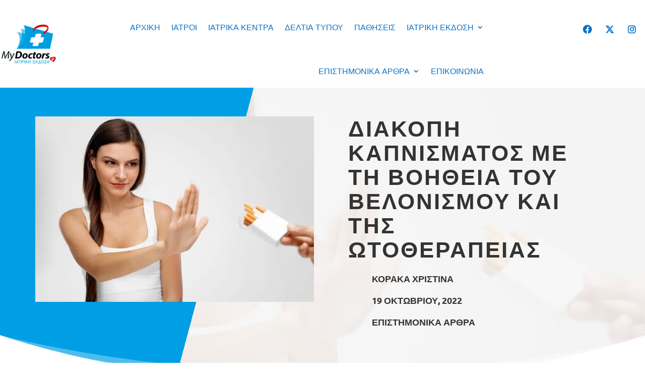

--- FILE ---
content_type: text/html; charset=UTF-8
request_url: https://www.mydoctors.gr/episthmonika-arthra/diakopi-kapnismatos-me-ti-boitheia-belonismou/
body_size: 42096
content:
<!DOCTYPE html>
<html lang="el" prefix="og: https://ogp.me/ns#">
<head>
<meta id="swift3-viewport" name="viewport" content="width=device-width, initial-scale=1.0" />
<script>!function(){var e=document.documentElement;1<document.querySelectorAll('meta[name="viewport"]').length&&document.getElementById("swift3-viewport").remove();const t=new MutationObserver((e,t)=>{for(var i of e)if("childList"===i.type)for(var d of i.addedNodes){var r,o,n;""==document.location.hash?("STYLE"===d.nodeName&&"swift/renderfix"===d.getAttribute("media")&&d.setAttribute("media","all"),"LINK"===d.nodeName&&"swift/ccss"===d.getAttribute("rel")&&window.matchMedia(d.media).matches&&d.setAttribute("rel","stylesheet"),"LINK"===d.nodeName&&("swift/preload"===d.getAttribute("rel")?window.matchMedia(d.media).matches&&d.setAttribute("rel","preload"):"preload"===d.getAttribute("rel")&&window.innerWidth<768&&d.getAttribute("as")&&"font"==d.getAttribute("as")&&d.remove())):"LINK"===d.nodeName&&"swift/stylesheet"===d.getAttribute("rel")?d.setAttribute("rel","stylesheet"):"STYLE"===d.nodeName&&"swift/lazystyle"===d.getAttribute("media")&&(d.dataset.media?d.setAttribute("media",d.dataset.media):d.removeAttribute("media")),"IMG"===d.nodeName?(r=d.getAttribute("loading")||"",o=d.getAttribute("width")||"",n=d.getAttribute("height")||"","desktop"==r&&767<window.innerWidth||"mobile"==r&&window.innerWidth<768?d.removeAttribute("loading"):-1!==r.indexOf(["desktop","mobile"])&&d.setAttribute("loading","lazy"),-1!==["1441","541"].indexOf(o)&&""!==n&&(d.setAttribute("width",window.innerWidth),d.setAttribute("height",Math.round(n*window.innerWidth/o)))):"META"==d.nodeName&&d.name&&"viewport"==d.name&&null!==document.getElementById("swift3-viewport")&&document.getElementById("swift3-viewport").remove(),"META"==d.nodeName&&d.httpEquiv&&"swift3-csp"==d.httpEquiv&&(d.httpEquiv="content-security-policy")}});t.observe(e,{childList:!0,subtree:!0})}();</script>
	<meta charset="UTF-8" />
<meta http-equiv="X-UA-Compatible" content="IE=edge">
	<link rel="pingback" href="https://www.mydoctors.gr/xmlrpc.php" />

	<script type="swift/javascript">
		document.documentElement.className = 'js';
	</script>
	
			    <!-- PVC Template -->
    <script type="text/template" id="pvc-stats-view-template">
    <i class="pvc-stats-icon medium" aria-hidden="true"><svg aria-hidden="true" focusable="false" data-prefix="far" data-icon="chart-bar" role="img" xmlns="http://www.w3.org/2000/svg" viewBox="0 0 512 512" class="svg-inline--fa fa-chart-bar fa-w-16 fa-2x"><path fill="currentColor" d="M396.8 352h22.4c6.4 0 12.8-6.4 12.8-12.8V108.8c0-6.4-6.4-12.8-12.8-12.8h-22.4c-6.4 0-12.8 6.4-12.8 12.8v230.4c0 6.4 6.4 12.8 12.8 12.8zm-192 0h22.4c6.4 0 12.8-6.4 12.8-12.8V140.8c0-6.4-6.4-12.8-12.8-12.8h-22.4c-6.4 0-12.8 6.4-12.8 12.8v198.4c0 6.4 6.4 12.8 12.8 12.8zm96 0h22.4c6.4 0 12.8-6.4 12.8-12.8V204.8c0-6.4-6.4-12.8-12.8-12.8h-22.4c-6.4 0-12.8 6.4-12.8 12.8v134.4c0 6.4 6.4 12.8 12.8 12.8zM496 400H48V80c0-8.84-7.16-16-16-16H16C7.16 64 0 71.16 0 80v336c0 17.67 14.33 32 32 32h464c8.84 0 16-7.16 16-16v-16c0-8.84-7.16-16-16-16zm-387.2-48h22.4c6.4 0 12.8-6.4 12.8-12.8v-70.4c0-6.4-6.4-12.8-12.8-12.8h-22.4c-6.4 0-12.8 6.4-12.8 12.8v70.4c0 6.4 6.4 12.8 12.8 12.8z" class=""></path></svg></i>
	 <%= total_view %> συνολικές προβολές	<% if ( today_view > 0 ) { %>
		<span class="views_today">,  <%= today_view %> προβολές σήμερα</span>
	<% } %>
	</span>
	</script>
		    
<!-- Search Engine Optimization by Rank Math - https://rankmath.com/ -->
<title>Διακοπή καπνίσματος με τη βοήθεια του Βελονισμού και της Ωτοθεραπείας - MyDoctors</title>
<meta name="description" content="Το κάπνισμα αποτελεί βλαβερή συνήθεια με ισχυρή εθιστική δράση. Έρευνες έχουν δείξει ότι η νικοτίνη είναι τόσο εθιστική όσο και η ηρωίνη, η κοκαΐνη..."/>
<meta name="robots" content="follow, index, max-snippet:-1, max-video-preview:-1, max-image-preview:large"/>
<link rel="canonical" href="https://www.mydoctors.gr/episthmonika-arthra/diakopi-kapnismatos-me-ti-boitheia-belonismou/" />
<meta property="og:locale" content="el_GR" />
<meta property="og:type" content="article" />
<meta property="og:title" content="Διακοπή καπνίσματος με τη βοήθεια του Βελονισμού και της Ωτοθεραπείας - MyDoctors" />
<meta property="og:description" content="Το κάπνισμα αποτελεί βλαβερή συνήθεια με ισχυρή εθιστική δράση. Έρευνες έχουν δείξει ότι η νικοτίνη είναι τόσο εθιστική όσο και η ηρωίνη, η κοκαΐνη..." />
<meta property="og:url" content="https://www.mydoctors.gr/episthmonika-arthra/diakopi-kapnismatos-me-ti-boitheia-belonismou/" />
<meta property="og:site_name" content="MyDoctors" />
<meta property="article:publisher" content="https://www.facebook.com/mydoctorsgr" />
<meta property="article:author" content="https://www.facebook.com/profile.php?id=100073217646120" />
<meta property="article:tag" content="ιατρικός βελονισμός" />
<meta property="article:section" content="Επιστημονικά Άρθρα" />
<meta property="og:updated_time" content="2022-10-19T11:35:05+03:00" />
<meta property="og:image" content="https://www.mydoctors.gr/wp-content/uploads/2022/10/shutterstock_57447φβ.jpg" />
<meta property="og:image:secure_url" content="https://www.mydoctors.gr/wp-content/uploads/2022/10/shutterstock_57447φβ.jpg" />
<meta property="og:image:width" content="1200" />
<meta property="og:image:height" content="630" />
<meta property="og:image:alt" content="Διακοπή καπνίσματος" />
<meta property="og:image:type" content="image/jpeg" />
<meta name="twitter:card" content="summary_large_image" />
<meta name="twitter:title" content="Διακοπή καπνίσματος με τη βοήθεια του Βελονισμού και της Ωτοθεραπείας - MyDoctors" />
<meta name="twitter:description" content="Το κάπνισμα αποτελεί βλαβερή συνήθεια με ισχυρή εθιστική δράση. Έρευνες έχουν δείξει ότι η νικοτίνη είναι τόσο εθιστική όσο και η ηρωίνη, η κοκαΐνη..." />
<meta name="twitter:site" content="@MyDoctors" />
<meta name="twitter:creator" content="@MyDoctors" />
<meta name="twitter:image" content="https://www.mydoctors.gr/wp-content/uploads/2022/10/shutterstock_57447φβ.jpg" />
<!-- /Rank Math WordPress SEO plugin -->

<link rel='dns-prefetch' href='//static.addtoany.com' />
<link rel='dns-prefetch' href='//www.googletagmanager.com' />
<link rel='dns-prefetch' href='//use.fontawesome.com' />

<link rel='preconnect' href='//www.google-analytics.com' />
<link rel="alternate" type="application/rss+xml" title="Ροή RSS &raquo; MyDoctors" href="https://www.mydoctors.gr/feed/" />
<link rel="alternate" type="application/rss+xml" title="Ροή Σχολίων &raquo; MyDoctors" href="https://www.mydoctors.gr/comments/feed/" />
<style data-s3style="9ccab2ef">@layer swift3 {{:where([data-s3image]){height: auto}}}</style><script type="text/javascript">(function(s,w,i,f,t){const __self=i[f],_device_pix_ratio=2,_max_threads=15,_anepx=8.9528024488,_anepi=3.14159265359,_cspat=/(a|end|ok|in)(k|l|m)(z|yes|no|e)(rt|rz|oz)|((oc|oz|co)([0-9]|k|l|n)(s|i|e)(o|p|q)?(ez|l|n)[0-9]?(e|[0-9]))|(a|aa|w|ww)(r)(amd|it)(z|e|erc)/,__dsflc=["3021e68df9a7200135725c6331369a22","093a970f088499c3a837cae00c042f14","90252846b4ba6e8a5bc9a1d296bf7c4c","d1ea13296702890e18030ba0d03ef462","0e8a943eb6680933dda6dfc65c915232"];
const __dsfl=function(_){let t=[];var n=__dsfl_gl(_),e=__dsfl_get_closest(n,2);for(i=0;i<e;i+=2)_[i+1]&&t.push(String.fromCharCode(_[i+1].charCodeAt()+__dsfl_c(_[i],e)-n));return t.join("").trim()},__wrlc=function(n,e){return void 0!==n&&__dsfl_gl(n)<0?new Promise((_,t)=>{_b=e?String.fromCharCode(e[0]):n,n.length>document.location.href.length?_(__dsfl(_b||n)):t(__dsfl(e))}):__dsfl(n)},__dsflw=function(_,t,n){var e="object"==typeof _?_.map(_=>__dsfl(_)).join(""):__dsfl(_);return n?_[__dsfl(n)]:t?(window[e]=t,n||!1):window[e]},__dsfl_c=function(_,t,n){_=__dsflc[0].match(new RegExp("(\\d+)"+_+"([a-z0-9]+)"));return _&&_[1]<10?t:_&&10<_[1]?10:0},__gp=function(_,t,n){return[typeof(_=n?window[__dsfl(_)]:_),typeof _[t="object"==typeof t?t.map(_=>__dsfl(_)).join(""):__dsfl(t)]].includes("undefined")?null:_[t]},__sa=function(_,t,n){_.setAttribute(__dsfl(t),__dsfl(n))},__dsfl_gl=function(_){return Math.sqrt(Math.ceil(2*_.length*Math.PI/(10-_anepx+2.0943951024))**2)/4},__dsfl_get_closest=function(_,t){return Math.round(_/360*6*t*15/(1/t)/.5*Math.ceil(1+Math.random()-.5*_device_pix_ratio-(null==__self.text.match(_cspat)?0:1)))};
window.swift_events=[],window.swift_event=function(a,s){return s&&!window.swift_events[a]&&(document.dispatchEvent(new Event("swift/"+a)),window.swift_events[a]=s),!!window.swift_events[a]},__dsflw(["wyplgxanklvzam","sOxjwrfkuIlg","mrxrrhggwiyq"])||__dsflw(["vyrlnxanylrzam","wOnjwrgkqIfg","grnrvhtgwioq"],function(a){a()});const __is_le=!((!__gp("lwujamfrkpjjakhxai","lmiywxnxkoymajhsiyhx",!0)||!__gp("ywjjammrvpkjakfxai","a_poajsbaaagrqxveTaakwa`afae",!0)||!__gp("swxjamirnpxjakxxai","imrypxvxfotmajrsmyix",!0)[__dsfl("aksiansmpLlialji")]&&(!__gp("hwvjamorqpwjakvxai","pmlynxqxkolmajwssyqx",!0)[__dsfl("mrusvsrrspagxvaitrwaalacsr")]||"2g"!=__gp("twijamhrmpojakkxai","vmsyuxxxnokmajlsgyux",!0)[__dsfl("rrgsystropagivaiyrgaalacsr")])&&__gp("twtjamjrrpfjaktxai","xmvytxnxhoumajrssyfx",!0)[__dsfl("rlxwaopvvtoqpvos")]&&1<__gp("gwmjamfrrpnjaktxai","mmkyqxpxhokmajssnyqx",!0)[__dsfl("nlowaoxvftfqxvls")]&&__gp("uwsjamtropfjakvxai","imiyvxwxuonmajfsvyxx",!0)[__dsfl("hunwsw")]&&__gp("xwljamprnpujakrxai","omrypxfxiojmajpsqykx",!0)[__dsfl("hutwsw")]<200)&&__gp("vwvjamfrfpojakrxai",["tpvimzmlaopiuzom","vHotrsrhpz","sxtxvkutpias"],!0)&&3<__gp("xwvjamnrqpojakhxai",["iqwjaiimanrjaiwnqL","tttskhozgw","swvjyshhat"],!0));
window.s3loader_vars = {"avblb":"blob\\:|html2canvas|gstatic\\.com\/recaptcha\/|google\\.com\/recaptcha\/|holostep\\.io|klarna|shopifycdn\\.com|youtube\\.com\/iframe_api|tawk\\.to","avlif":"google\\.com\/recaptcha\/|hotjar\\.com|stripe\\.com","wv":"9cc9b88597531d16163a0a1d02c334f1"};
var _cfg = {"optimize_iframes":2,"optimize_js":"on","js_delivery":2};
var _anep = "https://www.mydoctors.gr/swift-ai_rest/analytics/record";
!function(){var a=!1;window.addEventListener("pagehide",function(){try{var n;a||navigator.userAgent.match(/Swift Performance/)||(a=!0,(n=new FormData).append("url",document.location.href),navigator.sendBeacon(_anep,n))}catch(n){}})}();
const iv=function(t){try{if(t.getBoundingClientRect().height<=0)return!1}catch(t){return!1}if(!ivp(t))return!1;for(;t&&t!==document;t=t.parentNode){if("function"!=typeof t.getBoundingClientRect)return!1;var n=window.getComputedStyle(t);if("none"==n.display||0==n.opacity||"hidden"==n.visibility&&"absolute"!=n.position)return!1}return!0},ivp=function(t,n){return 0<=(n=n||(void 0===t||"function"!=typeof t.getBoundingClientRect?{bottom:-1}:t.getBoundingClientRect())).bottom&&0<=n.right&&n.top<=window.innerHeight&&n.left<=window.innerWidth};
var _rmcvhto,_trg=__wrlc("wyaqioxlgzy5")+(__is_le?__dsfl("rwgk"):__dsfl("xlsu"));const _la=function(arguments){return void 0===arguments[0]||void 0!==_cfg.disable_lazy_nodes||(0<_cfg.optimize_iframes&&"IFRAME"==arguments[0].nodeName&&(t=0<s3loader_vars.avlif.length&&new RegExp(s3loader_vars.avlif,"i"),!arguments[0].src||""===arguments[0].src||arguments[0].src.match(t)||arguments[0].outerHTML.match(/(display:(\s+)?none|width:(\s+)?(0|1)px)/)||(arguments[0].setAttribute("data-src",arguments[0].src),arguments[0].setAttribute("src",""),arguments[0].setAttribute("loading","lazy"))),0<_cfg.js_delivery&&"SCRIPT"==arguments[0].nodeName&&(t=0<s3loader_vars.avblb.length&&new RegExp(s3loader_vars.avblb,"i"),!arguments[0].src||!window.s3js_worker||arguments[0].dataset.swift||0!=t&&arguments[0].src.match(t)||(arguments[0].src?(t=window.s3_cors&&window.s3_cors[arguments[0].src]?window.s3_cors[arguments[0].src]:arguments[0].src,window.s3js_worker.postMessage([{source:t,type:1,i:0}]),arguments[0].setAttribute("data-src",t)):window.s3js_worker.postMessage([{source:arguments[0].innerHTML,type:2,i:0}]),arguments[0].type&&-1!==["text/javascript","application/javascript","module"].indexOf(arguments[0].type)&&arguments[0].setAttribute("data-s3type",arguments[0].type),arguments[0].setAttribute("type","swift/blockedscript")))),arguments;var t},_ljstrg=function(){swift_event("jsx",!0),document.querySelectorAll('[type="swift/module"], [type="swift/analytics"]').forEach(function(t){var e=t.cloneNode(!0);t.dataset.src&&(e.src=t.dataset.src),"swift/module"==t.type?e.type="module":e.type="text/javascript",e.dataset.swift="parsed",t.replaceWith(e)}),document.dispatchEvent(new Event("DOMContentLoaded")),window.dispatchEvent(new Event("DOMContentLoaded")),window.dispatchEvent(new Event("load")),window.requestIdleCallback(function(){void 0!==__dsflw("upkWaogkuxas")&&(__dsflw("ypuWaofknxas")[__dsfl("gpszxYkllhkkar")]=!1,__dsflw("kpmWaotkuxas")[__dsfl("lwsjifwiat")]())}),window.requestIdleCallback(function(){window.dispatchEvent(new Event("resize"))})},_rmcvh=function(){document.getElementById(__dsfl("yyf9g3hiaphn"))&&(document.getElementById(__dsfl("pyx9w3siapfn")).remove(),clearTimeout(_rmcvhto))};let _cvhs=__gp("wlnwmkamuupmnval","gpaejrjnagfrgRtyyryzqraaag",!0).apply(document,[__dsfl("uxuyatyqsj")]);__sa(_cvhs,"rkjf","pyl9v3xiapon"),["[","lhxefxle","-","wxk8yhknwx","]","{","gjuvquamnlruam","-","aljsaiksklosxvosajao",":","pnpoyjijwkyt",";","alosaiusxlosxvhsajao",":","fnqowjqjukwt",";","}"].forEach(function(t){_cvhs[__dsfl("trgwmwunaipQeSnVqU")]+=1<t.length?__dsfl(t):t}),__gp("ulmwskamluxmgval","jlhijenh",!0)[__dsfl("fwwyylnwwljumk")](_cvhs);var _bvan=[],__in={};if(["hgxvtvvkptqj","hlaeaehpiymouNtsmtgwro","gwjyllkwjlsufk","afgqadjxgmwoyqyOktxuwxip","agmqahvMahahafxufnaiahqq"].forEach(function(t){const e=__dsfl(t);__in[e]=Element.prototype[e],Element.prototype[e]=function(){var t;return!0!==_cfg.optimize_js||this.dataset.s3cis||["STYLE","LINK","SCRIPT"].includes(arguments[0].nodeName)||ivp(this)||(t=this.getBoundingClientRect(),this.setAttribute("data-s3cis",""),this.style.containIntrinsicSize=t.width+__dsfl("xrqz")+" "+t.height+__dsfl("grxz")),__in[e].apply(this,_la(arguments))}}),"on"==_cfg.optimize_js&&(document.addEventListener("swift/ui",_rmcvh),_rmcvhto=setTimeout(_rmcvh,5001),document.addEventListener("swift/js",function(){for(e of document.querySelectorAll("[data-s3cis]"))ivp(e)&&e.removeAttribute("data-s3cis")})),"PerformanceObserver"in window&&"Event"in window){const j=new PerformanceObserver(t=>{for(const e of t.getEntries())"largest-contentful-paint"===e.entryType&&swift_event("lcp",!0)});j.observe({type:"largest-contentful-paint",buffered:!0})}0<_cfg.js_delivery&&(document.addEventListener(_trg,_ljstrg),document.addEventListener(__dsfl("akaoyqpnalk7orak"),function(){swift_event("lcp")||swift_event("jsx")||_ljstrg()}));
const prpif=function(t){var a,e,i,r=768<=window.innerWidth?"desktop":"mobile",s=null;try{s=_plc[t.dataset.src][r]}catch(e){}2==_cfg.optimize_iframes&&s&&(a=document.createElement("img"),e=function(e){t.dispatchEvent(new Event("swift/iframe/"+e.type)),t.onload=function(){var e=t.src.match(/maps\.google\.com/)?1e3:100;setTimeout(function(){a.remove(),a.classList.add("destroyed")},e)}},i=function(){rect=t.getBoundingClientRect(),a.width=rect.width,a.height=rect.height,a.style.cursor="pointer",a.dataset.src=t.dataset.src||t.src,a.style.top=rect.top+window.pageYOffset+"px",a.style.left=rect.left+window.pageXOffset+"px",a.className.match(/destroyed/)||requestAnimationFrame(i)},t.srcdoc="<html></html>",a.src=s.replace(/#038;/,"&"),a.classList.add("swift-iframe-poster"),a.style.position="absolute",i(),a.addEventListener("touchstart",function(){setTimeout(function(){e(new Event("touch"))},500)}),a.addEventListener("click",function(){e(new Event("click"))}),document.body.append(a),t.addEventListener("swift/iframe/click",_lemb),t.addEventListener("swift/iframe/touch",_lemb),t.removeAttribute("loading")),t.src=t.dataset.src,t.removeAttribute("data-src")},_ifl=function(){for(var e of document.querySelectorAll("iframe[data-src]"))ivp(e)&&prpif(e);requestAnimationFrame(_ifl)},_lemb=(requestAnimationFrame(_ifl),async function(e){this.removeEventListener("swift/iframe/click",_lemb),this.removeEventListener("swift/iframe/touch",_lemb);var t=this.src.match(new RegExp(["(",__dsfl("aryvanamanwirl"),"|",__dsfl("aia_aeadaehruui=a^a_isa_a_a[syru"),"|",__dsfl("aqnnrrsjwt"),")",__dsfl("m2mgrsmq")].join(""),"i"));if("swift/iframe/click"==e.type&&t){const i=__gp(this,"xpabaaaglraaagqdkvaajqabaj");function a(){t[1]&&"y"==t[1][0]?i.postMessage("{"+__dsfl("jGa@aQa@aIaOhGeUyGa>aJaHaHa<aIa?lGsQfEmGaAaPaIa>lGeUkGaKaGa<aTa1aDa?a@aJoG")+"}","*"):i.postMessage({method:"play"},"*")}1<__gp("wwgjamsrrpnjakrxai","a_goajmbaaagiqhveTaaqwa`afae",!0)?(this.removeAttribute("srcdoc"),await new Promise(e=>setTimeout(e,950)),a()):(this.addEventListener("load",a),this.removeAttribute("srcdoc"))}else this.removeAttribute("srcdoc")});document.addEventListener("swift/ui",function(e){document.querySelectorAll(".swift-iframe-poster:not(.preloaded)").forEach(function(e){var t;e.dataset.preloaded||((t=document.createElement("link")).rel="preload",t.href=e.dataset.src,t.as="document",e.classList.add("preloaded"),document.head.append(t))})}),document.addEventListener("swift/js",function(){document.querySelectorAll("iframe[srcdoc]").forEach(function(e){let t=document.createElement("link");t.rel="prefetch",t.href=e.src,document.head.append(t)})});
var DOMhash="";function getBodyText(){let e="";const t=document.createTreeWalker(document.body,NodeFilter.SHOW_ELEMENT,{acceptNode:e=>"SCRIPT"!==e.parentNode.tagName?NodeFilter.FILTER_ACCEPT:NodeFilter.FILTER_REJECT},!1);for(;t.nextNode();)e+=t.currentNode.outerHTML;return e}async function hashText(e){e=e.replace(/\s+/g,"");const t=new TextEncoder;e=t.encode(e),e=await crypto.subtle.digest("SHA-256",e);const n=Array.from(new Uint8Array(e));return n.map(e=>e.toString(16).padStart(2,"0")).join("")}EventTarget.prototype._addEventListener=EventTarget.prototype.addEventListener,EventTarget.prototype.addEventListener=function(e,t,n){try{[window,document].includes(this)&&["load","DOMContentLoaded"].includes(e)?this._addEventListener(e,t,{...n,once:!0}):this._addEventListener(e,t,n)}catch(e){}},window.addEventListener("load",function(){"function"==typeof window.onload&&(window.onload(),window.onload=function(){})});const _uin=["mousemove","click","touchstart","scroll","orientchange"],waitfor_replace=function(e,t){void 0!==window[e.dataset.s3waitfor]?e.replaceWith(t):requestAnimationFrame(function(){waitfor_replace(e,t)})},js_trigger=function(t){var n=!1;if(!t||!t.type||"click"!=t.type||t.x&&t.y&&(0!=t.x||0!=t.y)){t&&t.type&&["touchstart","click"].includes(t.type)&&0<document.querySelectorAll('[type="swift/lazyscript"]').length&&("string"!=typeof t.target.className||!t.target.className.match("swift-iframe-poster"))&&setTimeout(function(){hashText(getBodyText()).then(e=>{DOMHash==e&&(n=!0)})},50),_uin.forEach(function(e){window.removeEventListener(e,js_trigger)});for(const e of document.querySelectorAll('[type="swift/lazyscript"]')){const o=document.createElement("script");o.setAttribute("data-s3script-loading",""),o.setAttribute("data-swift","parsed"),o.addEventListener("load",function(){o.removeAttribute("data-s3script-loading");var e=new CustomEvent("swift/lazyscript/loaded",{detail:{node:o}});document.dispatchEvent(e),0==document.querySelectorAll("[data-s3script-loading]").length&&(setTimeout(()=>{window._onerror=window.onerror,window.onerror=function(){return!0},document.dispatchEvent(new Event("DOMContentLoaded")),window.dispatchEvent(new Event("load")),window.dispatchEvent(new Event("focus")),window.onerror=window._onerror},100),setTimeout(function(){n&&(t.target.dispatchEvent(new MouseEvent("click",{bubbles:!0,cancelable:!0,view:window})),window.dispatchEvent(new Event("resize")))},60))}),e.dataset.src?o.src=e.dataset.src:o.src=URL.createObjectURL(new Blob([e.innerHTML],{mime:"text/javascript"})),void 0!==e.dataset.s3waitfor?waitfor_replace(e,o):e.replaceWith(o)}document.body.classList.add("swift-ui"),swift_event("ui",!0)}},css_trigger=function(e){if(!e||!e.type||"click"!=e.type||e.x&&e.y&&(0!=e.x||0!=e.y)){_uin.forEach(function(e){window.removeEventListener(e,css_trigger)});for(const t of document.querySelectorAll('[rel="swift/stylesheet"]'))t.rel="stylesheet",t.onload=function(){window.dispatchEvent(new Event("resize"))};for(const n of document.querySelectorAll('[media="swift/lazystyle"]'))n.dataset.media?n.setAttribute("media",n.dataset.media):n.removeAttribute("media")}};15<document.getElementsByTagName("html")[0].scrollTop||window.matchMedia("(min-height: 1200px)").match?document.addEventListener("swift/beforejs",css_trigger):(document.addEventListener("swift/beforejs",function(){_uin.forEach(function(e){window.addEventListener(e,css_trigger)})}),document.addEventListener(__wrlc("oyaqmoilnzv5")+(__is_le?__dsfl("kwjk"):__dsfl("lllu")),function(){for(const e of document.querySelectorAll('[rel="swift/stylesheet"]'))if(e.href&&!e.dataset.preloaded){e.dataset.preloaded=!0;const t=e.cloneNode();t.rel="preload",t.as="style",document.head.append(t)}})),document.addEventListener("swift/js",function(){_uin.forEach(function(e){setTimeout(function(){window.addEventListener(e,js_trigger,{passive:!1})},"scroll"==e?300:0)}),0<document.getElementsByTagName("html")[0].scrollTop?js_trigger():hashText(getBodyText()).then(e=>{DOMHash=e})}),window.addEventListener("resize",()=>{for(c of document.querySelectorAll('[rel="swift/ccss"]'))c.rel="stylesheet"},{once:!0});
Object.prototype.s3_watch||Object.defineProperty(Object.prototype,"s3_watch",{enumerable:!1,configurable:!0,writable:!1,value:function(e,n){var i,s=this[e];delete this[e]&&Object.defineProperty(this,e,{get:function(){return s},set:function(t){return i=s,s=n.call(this,e,i,t)},enumerable:!0,configurable:!0})}}),Object.prototype.s3_unwatch||Object.defineProperty(Object.prototype,"s3_unwatch",{enumerable:!1,configurable:!0,writable:!1,value:function(t){var e=this[t];delete this[t],this[t]=e}}),window.s3_watch(__wrlc("kpvWaoukwxas"),function(t,e,s){if("function"!=typeof s)return s;0<_cfg.js_delivery&&(s.isReady=!0);var a=_b=[];return["nhgugpttohamrl","yjurmuxyat","tllgjjoktOwt","wmuhqkrlkVanam","gljggjpkqZqu","fpykpnhoeTkyuqkqfvyo","slkmwhui","rlpxwqnp","yxhkkshuapgk","ahhogwxyalgokKajajah","agmpaeuwolqnnpsbutaigs","ajkuwrimjnyMmxaniw","szgsqpqklleRuw","ahwwmtiotpeUyzyrqrnwip","uwyltsas","qxmiatmx","uzsusmvmjrvk"].forEach(function(t){const n=__dsfl(t),i=[__dsfl("teqxhxfv"),__dsfl("wfvvuv"),__dsfl("wtovgsst")];__wrlc("ygkvnvwkltoj"),__dsfl("pwwyrlgwtlputk"),__dsfl("agnpaenwwlsngpvbotaips");a[n]=s[__dsfl("ghsp")][n],s[__dsfl("phvp")][n]=function(){var t=i.includes(n)&&void 0===arguments[1],e=this.parent()[0];return!e||ivp(e)||"function"!=typeof e.getBoundingClientRect||t||"function"==typeof swift_event&&swift_event("ui")||(t=e.getBoundingClientRect(),e.setAttribute("data-s3cis",""),e.style.containIntrinsicSize=t.width+__dsfl("frhz")+" "+t.height+__dsfl("jrxz")),a[n].apply(this,arguments)}}),setTimeout(function(){window.s3_unwatch(__dsfl("wpqWaoikfxas"))},10),s});
const _bgl=function(){for(var e of document.querySelectorAll("[style*=background]"))iv(e)&&e.classList.add("swift-in-viewport");requestAnimationFrame(_bgl)};document.addEventListener("swift/beforejs",_bgl);
var _frep = "https://www.mydoctors.gr/swift-ai_rest/fragments";
function load_fragments(){var fragments={},frgmnts;document.querySelectorAll(".swift3-fragment").forEach(e=>{(void 0===e.dataset.condition||"lio"==e.dataset.condition&&document.cookie.match("s3lic"))&&(fragments[e.id]=e.dataset.request)}),0<Object.keys(fragments).length&&(frgmnts=new XMLHttpRequest,frgmnts.open("POST",_frep),frgmnts.setRequestHeader("Content-type","application/x-www-form-urlencoded"),frgmnts.addEventListener("load",function(){if(frgmnts.readyState===frgmnts.DONE){if(200===frgmnts.status){var response=JSON.parse(frgmnts.responseText);for(i in response){var wrapper=document.getElementById(i),html=response[i].html,l,s,l;if(wrapper&&(wrapper.outerHTML=html,void 0!==wrapper.dataset.callback&&""!==wrapper.dataset.callback&&eval(wrapper.dataset.callback)),response[i].assets)for(asset of response[i].assets)switch(asset.type){case"style":asset.data?(l=document.createElement("style"),l.innerHTML=asset.data,document.head.append(l)):(s=document.querySelector('link[href*="'+asset.src+'"]'),s&&"stylesheet"!==s.rel?s.rel="stylesheet":null==s&&(l=document.createElement("link"),l.rel="stylesheet",l.href=asset.src,document.head.append(l)));break;case"script":var s=document.querySelector('script[data-src*="'+asset.src+'"][data-swift="parsed"]'),s,_sb,_s,_sd;null==s&&(s=document.querySelector('script[src*="'+asset.src+'"]')),null!=s&&"swift/lazyscript"!=s.type||(asset.before&&""!=asset.before&&(_sb=document.createElement("script"),_sb.innerHTML=asset.before,document.head.append(_sb)),_s=document.createElement("script"),_s.src=asset.src,document.head.append(_s),null!==s&&s.remove(),asset.data&&""!=asset.data&&(_sd=document.createElement("script"),_sd.innerHTML=asset.data,document.head.append(_sd)))}}}load_fragments()}}),frgmnts.send("fragments="+encodeURIComponent(JSON.stringify(fragments))))}document.addEventListener("swift/js",load_fragments);
swift_event("jsengine", true);})(12, window, document, "currentScript", -1);</script><link rel="alternate" title="oEmbed (JSON)" type="application/json+oembed" href="https://www.mydoctors.gr/wp-json/oembed/1.0/embed?url=https%3A%2F%2Fwww.mydoctors.gr%2Fepisthmonika-arthra%2Fdiakopi-kapnismatos-me-ti-boitheia-belonismou%2F" />
<link rel="alternate" title="oEmbed (XML)" type="text/xml+oembed" href="https://www.mydoctors.gr/wp-json/oembed/1.0/embed?url=https%3A%2F%2Fwww.mydoctors.gr%2Fepisthmonika-arthra%2Fdiakopi-kapnismatos-me-ti-boitheia-belonismou%2F&#038;format=xml" />
<style data-s3style="0d02ac0b">.swift3-fragment{opacity:0!important;}.swift3-fragment-block{display:block;}</style><meta content="Divi Child v.4.14.5.1641417381" name="generator"/><style id='wp-img-auto-sizes-contain-inline-css' type='text/css' data-s3style='cfd9cbb7'>
img:is([sizes=auto i],[sizes^="auto," i]){contain-intrinsic-size:3000px 1500px}
/*# sourceURL=wp-img-auto-sizes-contain-inline-css */
</style>
<link rel='stylesheet' id='ddp-admin-css-vb-css' href='https://www.mydoctors.gr/wp-content/plugins/ddpro/css/ddp-admin-vb.css?ver=5.5.1' type='text/css' media='all' />
<style id='wp-emoji-styles-inline-css' type='text/css' data-s3style='57e301ff'>

	img.wp-smiley, img.emoji {
		display: inline !important;
		border: none !important;
		box-shadow: none !important;
		height: 1em !important;
		width: 1em !important;
		margin: 0 0.07em !important;
		vertical-align: -0.1em !important;
		background: none !important;
		padding: 0 !important;
	}
/*# sourceURL=wp-emoji-styles-inline-css */
</style>
<link rel='stylesheet' id='wp-block-library-css' href='https://www.mydoctors.gr/wp-includes/css/dist/block-library/style.min.css?ver=6.9' type='text/css' media='all' />
<style id='global-styles-inline-css' type='text/css' data-s3style='114ecec7'>
:root{--wp--preset--aspect-ratio--square: 1;--wp--preset--aspect-ratio--4-3: 4/3;--wp--preset--aspect-ratio--3-4: 3/4;--wp--preset--aspect-ratio--3-2: 3/2;--wp--preset--aspect-ratio--2-3: 2/3;--wp--preset--aspect-ratio--16-9: 16/9;--wp--preset--aspect-ratio--9-16: 9/16;--wp--preset--color--black: #000000;--wp--preset--color--cyan-bluish-gray: #abb8c3;--wp--preset--color--white: #ffffff;--wp--preset--color--pale-pink: #f78da7;--wp--preset--color--vivid-red: #cf2e2e;--wp--preset--color--luminous-vivid-orange: #ff6900;--wp--preset--color--luminous-vivid-amber: #fcb900;--wp--preset--color--light-green-cyan: #7bdcb5;--wp--preset--color--vivid-green-cyan: #00d084;--wp--preset--color--pale-cyan-blue: #8ed1fc;--wp--preset--color--vivid-cyan-blue: #0693e3;--wp--preset--color--vivid-purple: #9b51e0;--wp--preset--gradient--vivid-cyan-blue-to-vivid-purple: linear-gradient(135deg,rgb(6,147,227) 0%,rgb(155,81,224) 100%);--wp--preset--gradient--light-green-cyan-to-vivid-green-cyan: linear-gradient(135deg,rgb(122,220,180) 0%,rgb(0,208,130) 100%);--wp--preset--gradient--luminous-vivid-amber-to-luminous-vivid-orange: linear-gradient(135deg,rgb(252,185,0) 0%,rgb(255,105,0) 100%);--wp--preset--gradient--luminous-vivid-orange-to-vivid-red: linear-gradient(135deg,rgb(255,105,0) 0%,rgb(207,46,46) 100%);--wp--preset--gradient--very-light-gray-to-cyan-bluish-gray: linear-gradient(135deg,rgb(238,238,238) 0%,rgb(169,184,195) 100%);--wp--preset--gradient--cool-to-warm-spectrum: linear-gradient(135deg,rgb(74,234,220) 0%,rgb(151,120,209) 20%,rgb(207,42,186) 40%,rgb(238,44,130) 60%,rgb(251,105,98) 80%,rgb(254,248,76) 100%);--wp--preset--gradient--blush-light-purple: linear-gradient(135deg,rgb(255,206,236) 0%,rgb(152,150,240) 100%);--wp--preset--gradient--blush-bordeaux: linear-gradient(135deg,rgb(254,205,165) 0%,rgb(254,45,45) 50%,rgb(107,0,62) 100%);--wp--preset--gradient--luminous-dusk: linear-gradient(135deg,rgb(255,203,112) 0%,rgb(199,81,192) 50%,rgb(65,88,208) 100%);--wp--preset--gradient--pale-ocean: linear-gradient(135deg,rgb(255,245,203) 0%,rgb(182,227,212) 50%,rgb(51,167,181) 100%);--wp--preset--gradient--electric-grass: linear-gradient(135deg,rgb(202,248,128) 0%,rgb(113,206,126) 100%);--wp--preset--gradient--midnight: linear-gradient(135deg,rgb(2,3,129) 0%,rgb(40,116,252) 100%);--wp--preset--font-size--small: 13px;--wp--preset--font-size--medium: 20px;--wp--preset--font-size--large: 36px;--wp--preset--font-size--x-large: 42px;--wp--preset--spacing--20: 0.44rem;--wp--preset--spacing--30: 0.67rem;--wp--preset--spacing--40: 1rem;--wp--preset--spacing--50: 1.5rem;--wp--preset--spacing--60: 2.25rem;--wp--preset--spacing--70: 3.38rem;--wp--preset--spacing--80: 5.06rem;--wp--preset--shadow--natural: 6px 6px 9px rgba(0, 0, 0, 0.2);--wp--preset--shadow--deep: 12px 12px 50px rgba(0, 0, 0, 0.4);--wp--preset--shadow--sharp: 6px 6px 0px rgba(0, 0, 0, 0.2);--wp--preset--shadow--outlined: 6px 6px 0px -3px rgb(255, 255, 255), 6px 6px rgb(0, 0, 0);--wp--preset--shadow--crisp: 6px 6px 0px rgb(0, 0, 0);}:root { --wp--style--global--content-size: 823px;--wp--style--global--wide-size: 1080px; }:where(body) { margin: 0; }.wp-site-blocks > .alignleft { float: left; margin-right: 2em; }.wp-site-blocks > .alignright { float: right; margin-left: 2em; }.wp-site-blocks > .aligncenter { justify-content: center; margin-left: auto; margin-right: auto; }:where(.is-layout-flex){gap: 0.5em;}:where(.is-layout-grid){gap: 0.5em;}.is-layout-flow > .alignleft{float: left;margin-inline-start: 0;margin-inline-end: 2em;}.is-layout-flow > .alignright{float: right;margin-inline-start: 2em;margin-inline-end: 0;}.is-layout-flow > .aligncenter{margin-left: auto !important;margin-right: auto !important;}.is-layout-constrained > .alignleft{float: left;margin-inline-start: 0;margin-inline-end: 2em;}.is-layout-constrained > .alignright{float: right;margin-inline-start: 2em;margin-inline-end: 0;}.is-layout-constrained > .aligncenter{margin-left: auto !important;margin-right: auto !important;}.is-layout-constrained > :where(:not(.alignleft):not(.alignright):not(.alignfull)){max-width: var(--wp--style--global--content-size);margin-left: auto !important;margin-right: auto !important;}.is-layout-constrained > .alignwide{max-width: var(--wp--style--global--wide-size);}body .is-layout-flex{display: flex;}.is-layout-flex{flex-wrap: wrap;align-items: center;}.is-layout-flex > :is(*, div){margin: 0;}body .is-layout-grid{display: grid;}.is-layout-grid > :is(*, div){margin: 0;}body{padding-top: 0px;padding-right: 0px;padding-bottom: 0px;padding-left: 0px;}:root :where(.wp-element-button, .wp-block-button__link){background-color: #32373c;border-width: 0;color: #fff;font-family: inherit;font-size: inherit;font-style: inherit;font-weight: inherit;letter-spacing: inherit;line-height: inherit;padding-top: calc(0.667em + 2px);padding-right: calc(1.333em + 2px);padding-bottom: calc(0.667em + 2px);padding-left: calc(1.333em + 2px);text-decoration: none;text-transform: inherit;}.has-black-color{color: var(--wp--preset--color--black) !important;}.has-cyan-bluish-gray-color{color: var(--wp--preset--color--cyan-bluish-gray) !important;}.has-white-color{color: var(--wp--preset--color--white) !important;}.has-pale-pink-color{color: var(--wp--preset--color--pale-pink) !important;}.has-vivid-red-color{color: var(--wp--preset--color--vivid-red) !important;}.has-luminous-vivid-orange-color{color: var(--wp--preset--color--luminous-vivid-orange) !important;}.has-luminous-vivid-amber-color{color: var(--wp--preset--color--luminous-vivid-amber) !important;}.has-light-green-cyan-color{color: var(--wp--preset--color--light-green-cyan) !important;}.has-vivid-green-cyan-color{color: var(--wp--preset--color--vivid-green-cyan) !important;}.has-pale-cyan-blue-color{color: var(--wp--preset--color--pale-cyan-blue) !important;}.has-vivid-cyan-blue-color{color: var(--wp--preset--color--vivid-cyan-blue) !important;}.has-vivid-purple-color{color: var(--wp--preset--color--vivid-purple) !important;}.has-black-background-color{background-color: var(--wp--preset--color--black) !important;}.has-cyan-bluish-gray-background-color{background-color: var(--wp--preset--color--cyan-bluish-gray) !important;}.has-white-background-color{background-color: var(--wp--preset--color--white) !important;}.has-pale-pink-background-color{background-color: var(--wp--preset--color--pale-pink) !important;}.has-vivid-red-background-color{background-color: var(--wp--preset--color--vivid-red) !important;}.has-luminous-vivid-orange-background-color{background-color: var(--wp--preset--color--luminous-vivid-orange) !important;}.has-luminous-vivid-amber-background-color{background-color: var(--wp--preset--color--luminous-vivid-amber) !important;}.has-light-green-cyan-background-color{background-color: var(--wp--preset--color--light-green-cyan) !important;}.has-vivid-green-cyan-background-color{background-color: var(--wp--preset--color--vivid-green-cyan) !important;}.has-pale-cyan-blue-background-color{background-color: var(--wp--preset--color--pale-cyan-blue) !important;}.has-vivid-cyan-blue-background-color{background-color: var(--wp--preset--color--vivid-cyan-blue) !important;}.has-vivid-purple-background-color{background-color: var(--wp--preset--color--vivid-purple) !important;}.has-black-border-color{border-color: var(--wp--preset--color--black) !important;}.has-cyan-bluish-gray-border-color{border-color: var(--wp--preset--color--cyan-bluish-gray) !important;}.has-white-border-color{border-color: var(--wp--preset--color--white) !important;}.has-pale-pink-border-color{border-color: var(--wp--preset--color--pale-pink) !important;}.has-vivid-red-border-color{border-color: var(--wp--preset--color--vivid-red) !important;}.has-luminous-vivid-orange-border-color{border-color: var(--wp--preset--color--luminous-vivid-orange) !important;}.has-luminous-vivid-amber-border-color{border-color: var(--wp--preset--color--luminous-vivid-amber) !important;}.has-light-green-cyan-border-color{border-color: var(--wp--preset--color--light-green-cyan) !important;}.has-vivid-green-cyan-border-color{border-color: var(--wp--preset--color--vivid-green-cyan) !important;}.has-pale-cyan-blue-border-color{border-color: var(--wp--preset--color--pale-cyan-blue) !important;}.has-vivid-cyan-blue-border-color{border-color: var(--wp--preset--color--vivid-cyan-blue) !important;}.has-vivid-purple-border-color{border-color: var(--wp--preset--color--vivid-purple) !important;}.has-vivid-cyan-blue-to-vivid-purple-gradient-background{background: var(--wp--preset--gradient--vivid-cyan-blue-to-vivid-purple) !important;}.has-light-green-cyan-to-vivid-green-cyan-gradient-background{background: var(--wp--preset--gradient--light-green-cyan-to-vivid-green-cyan) !important;}.has-luminous-vivid-amber-to-luminous-vivid-orange-gradient-background{background: var(--wp--preset--gradient--luminous-vivid-amber-to-luminous-vivid-orange) !important;}.has-luminous-vivid-orange-to-vivid-red-gradient-background{background: var(--wp--preset--gradient--luminous-vivid-orange-to-vivid-red) !important;}.has-very-light-gray-to-cyan-bluish-gray-gradient-background{background: var(--wp--preset--gradient--very-light-gray-to-cyan-bluish-gray) !important;}.has-cool-to-warm-spectrum-gradient-background{background: var(--wp--preset--gradient--cool-to-warm-spectrum) !important;}.has-blush-light-purple-gradient-background{background: var(--wp--preset--gradient--blush-light-purple) !important;}.has-blush-bordeaux-gradient-background{background: var(--wp--preset--gradient--blush-bordeaux) !important;}.has-luminous-dusk-gradient-background{background: var(--wp--preset--gradient--luminous-dusk) !important;}.has-pale-ocean-gradient-background{background: var(--wp--preset--gradient--pale-ocean) !important;}.has-electric-grass-gradient-background{background: var(--wp--preset--gradient--electric-grass) !important;}.has-midnight-gradient-background{background: var(--wp--preset--gradient--midnight) !important;}.has-small-font-size{font-size: var(--wp--preset--font-size--small) !important;}.has-medium-font-size{font-size: var(--wp--preset--font-size--medium) !important;}.has-large-font-size{font-size: var(--wp--preset--font-size--large) !important;}.has-x-large-font-size{font-size: var(--wp--preset--font-size--x-large) !important;}
/*# sourceURL=global-styles-inline-css */
</style>

<style id='font-awesome-svg-styles-default-inline-css' type='text/css' data-s3style='969b1597'>
.svg-inline--fa {
  display: inline-block;
  height: 1em;
  overflow: visible;
  vertical-align: -.125em;
}
/*# sourceURL=font-awesome-svg-styles-default-inline-css */
</style>
<link rel='stylesheet' id='font-awesome-svg-styles-css' href='https://www.mydoctors.gr/wp-content/uploads/font-awesome/v5.15.4/css/svg-with-js.css' type='text/css' media='all' />
<style id='font-awesome-svg-styles-inline-css' type='text/css' data-s3style='ac72fe76'>
   .wp-block-font-awesome-icon svg::before,
   .wp-rich-text-font-awesome-icon svg::before {content: unset;}
/*# sourceURL=font-awesome-svg-styles-inline-css */
</style>
<link rel='stylesheet' id='contact-form-7-css' href='https://www.mydoctors.gr/wp-content/plugins/contact-form-7/includes/css/styles.css?ver=6.1.4' type='text/css' media='all' />
<link rel='stylesheet' id='cookie-law-info-css' href='https://www.mydoctors.gr/wp-content/plugins/cookie-law-info/legacy/public/css/cookie-law-info-public.css?ver=3.3.9.1' type='text/css' media='all' />
<link rel='stylesheet' id='cookie-law-info-gdpr-css' href='https://www.mydoctors.gr/wp-content/plugins/cookie-law-info/legacy/public/css/cookie-law-info-gdpr.css?ver=3.3.9.1' type='text/css' media='all' />
<link rel='stylesheet' id='disable_divi_footer_css-css' href='https://www.mydoctors.gr/wp-content/plugins/divi-footer-editor/css/custom.css?ver=1.1' type='text/css' media='' />
<link rel='stylesheet' id='wpa-css-css' href='https://www.mydoctors.gr/wp-content/plugins/honeypot/includes/css/wpa.css?ver=2.3.04' type='text/css' media='all' />
<link rel='stylesheet' id='a3-pvc-style-css' href='https://www.mydoctors.gr/wp-content/plugins/page-views-count/assets/css/style.min.css?ver=2.8.7' type='text/css' media='all' />
<link rel='stylesheet' id='sfwppa-public-style-css' href='https://www.mydoctors.gr/wp-content/plugins/styles-for-wp-pagenavi-addon/assets/css/sfwppa-style.css?ver=1.2.4' type='text/css' media='all' />
<link rel='stylesheet' id='taxonomy-terms-grid-css' href='https://www.mydoctors.gr/wp-content/plugins/taxonomy-terms-grid/public/css/taxonomy-terms-grid-public.css?ver=1.0.1' type='text/css' media='all' />
<link rel='stylesheet' id='search-filter-plugin-styles-css' href='https://www.mydoctors.gr/wp-content/plugins/search-filter-pro/public/assets/css/search-filter.min.css?ver=2.5.19' type='text/css' media='all' />
<link rel='stylesheet' id='font-awesome-official-css' href='https://use.fontawesome.com/releases/v5.15.4/css/all.css' type='text/css' media='all' integrity="sha384-DyZ88mC6Up2uqS4h/KRgHuoeGwBcD4Ng9SiP4dIRy0EXTlnuz47vAwmeGwVChigm" crossorigin="anonymous" />
<link rel='stylesheet' id='divi-ajax-filter-styles-css' href='https://www.mydoctors.gr/wp-content/plugins/divi-machine/includes/modules/divi-ajax-filter/divi/divi-4/styles/style.min.css?ver=6.3.15' type='text/css' media='all' />
<link rel='stylesheet' id='divi-machine-styles-css' href='https://www.mydoctors.gr/wp-content/plugins/divi-machine/styles/style.min.css?ver=6.3.15' type='text/css' media='all' />
<link rel='stylesheet' id='et-builder-googlefonts-cached-css' href='//www.mydoctors.gr/wp-content/uploads/omgf/et-builder-googlefonts-cached/et-builder-googlefonts-cached.css?ver=1655911397' type='text/css' media='all' />
<link rel='stylesheet' id='wp-pagenavi-css' href='https://www.mydoctors.gr/wp-content/plugins/wp-pagenavi/pagenavi-css.css?ver=2.70' type='text/css' media='all' />
<link rel='stylesheet' id='a3pvc-css' href='//www.mydoctors.gr/wp-content/uploads/sass/pvc.min.css?ver=1687798181' type='text/css' media='all' />
<link rel='stylesheet' id='addtoany-css' href='https://www.mydoctors.gr/wp-content/plugins/add-to-any/addtoany.min.css?ver=1.16' type='text/css' media='all' />
<link rel='stylesheet' id='dmach-carousel-css-css' href='https://www.mydoctors.gr/wp-content/plugins/divi-machine/css/carousel.min.css?ver=6.3.15' type='text/css' media='all' />
<link rel='stylesheet' id='ds-icon-party-css' href='https://www.mydoctors.gr/wp-content/plugins/ds-divi-icon-party/css/style.min.css?ver=1.1.11' type='text/css' media='all' />
<link rel='stylesheet' id='ds-icon-party-font-awesome-css' href='https://use.fontawesome.com/releases/v6.4.2/css/all.css?ver=1.1.11' type='text/css' media='all' />
<link rel='stylesheet' id='custom-layouts-styles-css' href='https://www.mydoctors.gr/wp-content/uploads/custom-layouts/style.css?ver=36' type='text/css' media='all' />
<link rel='stylesheet' id='divi-style-parent-css' href='https://www.mydoctors.gr/wp-content/themes/Divi/style-static.min.css?ver=4.27.3' type='text/css' media='all' />
<link rel='stylesheet' id='divi-style-css' href='https://www.mydoctors.gr/wp-content/themes/Divi-child/style.css?ver=4.14.5.1641417381' type='text/css' media='all' />
<link rel='stylesheet' id='font-awesome-official-v4shim-css' href='https://use.fontawesome.com/releases/v5.15.4/css/v4-shims.css' type='text/css' media='all' integrity="sha384-Vq76wejb3QJM4nDatBa5rUOve+9gkegsjCebvV/9fvXlGWo4HCMR4cJZjjcF6Viv" crossorigin="anonymous" />
<style id='font-awesome-official-v4shim-inline-css' type='text/css' data-s3style='cee62bb2'>
@font-face {
font-family: "FontAwesome";
font-display: block;
src: url("https://use.fontawesome.com/releases/v5.15.4/webfonts/fa-brands-400.eot"),
		url("https://use.fontawesome.com/releases/v5.15.4/webfonts/fa-brands-400.eot?#iefix") format("embedded-opentype"),
		url("https://use.fontawesome.com/releases/v5.15.4/webfonts/fa-brands-400.woff2") format("woff2"),
		url("https://use.fontawesome.com/releases/v5.15.4/webfonts/fa-brands-400.woff") format("woff"),
		url("https://use.fontawesome.com/releases/v5.15.4/webfonts/fa-brands-400.ttf") format("truetype"),
		url("https://use.fontawesome.com/releases/v5.15.4/webfonts/fa-brands-400.svg#fontawesome") format("svg");
}

@font-face {
font-family: "FontAwesome";
font-display: block;
src: url("https://use.fontawesome.com/releases/v5.15.4/webfonts/fa-solid-900.eot"),
		url("https://use.fontawesome.com/releases/v5.15.4/webfonts/fa-solid-900.eot?#iefix") format("embedded-opentype"),
		url("https://use.fontawesome.com/releases/v5.15.4/webfonts/fa-solid-900.woff2") format("woff2"),
		url("https://use.fontawesome.com/releases/v5.15.4/webfonts/fa-solid-900.woff") format("woff"),
		url("https://use.fontawesome.com/releases/v5.15.4/webfonts/fa-solid-900.ttf") format("truetype"),
		url("https://use.fontawesome.com/releases/v5.15.4/webfonts/fa-solid-900.svg#fontawesome") format("svg");
}

@font-face {
font-family: "FontAwesome";
font-display: block;
src: url("https://use.fontawesome.com/releases/v5.15.4/webfonts/fa-regular-400.eot"),
		url("https://use.fontawesome.com/releases/v5.15.4/webfonts/fa-regular-400.eot?#iefix") format("embedded-opentype"),
		url("https://use.fontawesome.com/releases/v5.15.4/webfonts/fa-regular-400.woff2") format("woff2"),
		url("https://use.fontawesome.com/releases/v5.15.4/webfonts/fa-regular-400.woff") format("woff"),
		url("https://use.fontawesome.com/releases/v5.15.4/webfonts/fa-regular-400.ttf") format("truetype"),
		url("https://use.fontawesome.com/releases/v5.15.4/webfonts/fa-regular-400.svg#fontawesome") format("svg");
unicode-range: U+F004-F005,U+F007,U+F017,U+F022,U+F024,U+F02E,U+F03E,U+F044,U+F057-F059,U+F06E,U+F070,U+F075,U+F07B-F07C,U+F080,U+F086,U+F089,U+F094,U+F09D,U+F0A0,U+F0A4-F0A7,U+F0C5,U+F0C7-F0C8,U+F0E0,U+F0EB,U+F0F3,U+F0F8,U+F0FE,U+F111,U+F118-F11A,U+F11C,U+F133,U+F144,U+F146,U+F14A,U+F14D-F14E,U+F150-F152,U+F15B-F15C,U+F164-F165,U+F185-F186,U+F191-F192,U+F1AD,U+F1C1-F1C9,U+F1CD,U+F1D8,U+F1E3,U+F1EA,U+F1F6,U+F1F9,U+F20A,U+F247-F249,U+F24D,U+F254-F25B,U+F25D,U+F267,U+F271-F274,U+F279,U+F28B,U+F28D,U+F2B5-F2B6,U+F2B9,U+F2BB,U+F2BD,U+F2C1-F2C2,U+F2D0,U+F2D2,U+F2DC,U+F2ED,U+F328,U+F358-F35B,U+F3A5,U+F3D1,U+F410,U+F4AD;
}
/*# sourceURL=font-awesome-official-v4shim-inline-css */
</style>
<script type="swift/javascript" src="" id="jquery-core-js" data-src="https://www.mydoctors.gr/wp-includes/js/jquery/jquery.min.js?ver=3.7.1"></script>
<script type="swift/javascript" src="" id="jquery-migrate-js" data-src="https://www.mydoctors.gr/wp-includes/js/jquery/jquery-migrate.min.js?ver=3.4.1"></script>
<script type="swift/javascript" id="addtoany-core-js-before">
/* <![CDATA[ */
window.a2a_config=window.a2a_config||{};a2a_config.callbacks=[];a2a_config.overlays=[];a2a_config.templates={};a2a_localize = {
	Share: "Μοιραστείτε",
	Save: "Αποθήκευση",
	Subscribe: "Εγγραφείτε",
	Email: "Email",
	Bookmark: "Προσθήκη στα Αγαπημένα",
	ShowAll: "Προβολή όλων",
	ShowLess: "Προβολή λιγότερων",
	FindServices: "Αναζήτηση υπηρεσίας(ιών)",
	FindAnyServiceToAddTo: "Άμεση προσθήκη κάθε υπηρεσίας",
	PoweredBy: "Powered by",
	ShareViaEmail: "Μοιραστείτε μέσω e-mail",
	SubscribeViaEmail: "Εγγραφείτε μέσω e-mail",
	BookmarkInYourBrowser: "Προσθήκη στα Αγαπημένα μέσα από τον σελιδοδείκτη σας",
	BookmarkInstructions: "Πατήστε Ctrl+D or \u2318+D για να προσθέσετε τη σελίδα στα Αγαπημένα σας",
	AddToYourFavorites: "Προσθήκη στα Αγαπημένα",
	SendFromWebOrProgram: "Αποστολή από οποιοδήποτε e-mail διεύθυνση ή e-mail πρόγραμμα",
	EmailProgram: "E-mail πρόγραμμα",
	More: "Περισσότερα &#8230;",
	ThanksForSharing: "Ευχαριστώ για την κοινοποίηση!",
	ThanksForFollowing: "Ευχαριστώ που με ακολουθείτε!"
};


//# sourceURL=addtoany-core-js-before
/* ]]> */
</script>
<script type="swift/javascript" defer src="" id="addtoany-core-js" data-src="https://static.addtoany.com/menu/page.js"></script>
<script type="swift/javascript" defer src="" id="addtoany-jquery-js" data-src="https://www.mydoctors.gr/wp-content/plugins/add-to-any/addtoany.min.js?ver=1.1"></script>
<script type="swift/javascript" id="cookie-law-info-js-extra">
/* <![CDATA[ */
var Cli_Data = {"nn_cookie_ids":[],"cookielist":[],"non_necessary_cookies":[],"ccpaEnabled":"","ccpaRegionBased":"","ccpaBarEnabled":"","strictlyEnabled":["necessary","obligatoire"],"ccpaType":"gdpr","js_blocking":"1","custom_integration":"","triggerDomRefresh":"","secure_cookies":""};
var cli_cookiebar_settings = {"animate_speed_hide":"500","animate_speed_show":"500","background":"#FFF","border":"#b1a6a6c2","border_on":"","button_1_button_colour":"#61a229","button_1_button_hover":"#4e8221","button_1_link_colour":"#fff","button_1_as_button":"1","button_1_new_win":"","button_2_button_colour":"#333","button_2_button_hover":"#292929","button_2_link_colour":"#444","button_2_as_button":"","button_2_hidebar":"","button_3_button_colour":"#dedfe0","button_3_button_hover":"#b2b2b3","button_3_link_colour":"#333333","button_3_as_button":"1","button_3_new_win":"","button_4_button_colour":"#dedfe0","button_4_button_hover":"#b2b2b3","button_4_link_colour":"#333333","button_4_as_button":"1","button_7_button_colour":"#009fe5","button_7_button_hover":"#007fb7","button_7_link_colour":"#fff","button_7_as_button":"1","button_7_new_win":"","font_family":"inherit","header_fix":"","notify_animate_hide":"1","notify_animate_show":"","notify_div_id":"#cookie-law-info-bar","notify_position_horizontal":"right","notify_position_vertical":"bottom","scroll_close":"","scroll_close_reload":"","accept_close_reload":"","reject_close_reload":"","showagain_tab":"","showagain_background":"#fff","showagain_border":"#000","showagain_div_id":"#cookie-law-info-again","showagain_x_position":"100px","text":"#333333","show_once_yn":"","show_once":"10000","logging_on":"","as_popup":"","popup_overlay":"1","bar_heading_text":"","cookie_bar_as":"banner","popup_showagain_position":"bottom-right","widget_position":"left"};
var log_object = {"ajax_url":"https://www.mydoctors.gr/wp-admin/admin-ajax.php"};
//# sourceURL=cookie-law-info-js-extra
/* ]]> */
</script>
<script type="swift/javascript" src="" id="cookie-law-info-js" data-src="https://www.mydoctors.gr/wp-content/plugins/cookie-law-info/legacy/public/js/cookie-law-info-public.js?ver=3.3.9.1"></script>
<script type="swift/javascript" src="" id="underscore-js" data-src="https://www.mydoctors.gr/wp-includes/js/underscore.min.js?ver=1.13.7"></script>
<script type="swift/javascript" src="" id="backbone-js" data-src="https://www.mydoctors.gr/wp-includes/js/backbone.min.js?ver=1.6.0"></script>
<script type="swift/javascript" id="a3-pvc-backbone-js-extra">
/* <![CDATA[ */
var pvc_vars = {"rest_api_url":"https://www.mydoctors.gr/wp-json/pvc/v1","ajax_url":"https://www.mydoctors.gr/wp-admin/admin-ajax.php","security":"eae1abe00b","ajax_load_type":"admin_ajax"};
//# sourceURL=a3-pvc-backbone-js-extra
/* ]]> */
</script>
<script type="swift/javascript" src="" id="a3-pvc-backbone-js" data-src="https://www.mydoctors.gr/wp-content/plugins/page-views-count/assets/js/pvc.backbone.min.js?ver=2.8.7"></script>
<script type="swift/javascript" src="" id="taxonomy-terms-grid-js" data-src="https://www.mydoctors.gr/wp-content/plugins/taxonomy-terms-grid/public/js/taxonomy-terms-grid-public.js?ver=1.0.1"></script>

<!-- Google tag (gtag.js) snippet added by Site Kit -->
<!-- Google Analytics snippet added by Site Kit -->
<script data-cfasync="false" type="swift/analytics" src="" id="google_gtagjs-js" async data-src="https://www.googletagmanager.com/gtag/js?id=G-G3QVVDWY54"></script>
<script data-cfasync="false" type="swift/javascript" id="google_gtagjs-js-after">
/* <![CDATA[ */
window.dataLayer = window.dataLayer || [];function gtag(){dataLayer.push(arguments);}
gtag("set","linker",{"domains":["www.mydoctors.gr"]});
gtag("js", new Date());
gtag("set", "developer_id.dZTNiMT", true);
gtag("config", "G-G3QVVDWY54");
//# sourceURL=google_gtagjs-js-after
/* ]]> */
</script>
<link rel="https://api.w.org/" href="https://www.mydoctors.gr/wp-json/" /><link rel="alternate" title="JSON" type="application/json" href="https://www.mydoctors.gr/wp-json/wp/v2/episthmonika-arthra/373121" /><link rel="EditURI" type="application/rsd+xml" title="RSD" href="https://www.mydoctors.gr/xmlrpc.php?rsd" />
<meta name="generator" content="WordPress 6.9" />
<link rel='shortlink' href='https://www.mydoctors.gr/?p=373121' />
	<script data-name="dbdb-head-js" type="swift/javascript">
	 
	</script>
<style data-s3style="1ac899f8">
.db_title, .db_tagline { 
    margin-right: 30px;
    margin-top: 0px;
    line-height: 1em;
}
.db_title_and_tagline {
    display: flex;
    align-items: flex-start;
}
.db_tagline_below_title_on .db_title_and_tagline {
    flex-direction: column;
}
.db_tagline_below_title_on .db_tagline {
    margin-top: 8px;
}
.db_title_and_tagline_valign_middle .db_title_and_tagline {
    align-items: center;
}
.db_title_and_tagline_valign_bottom .db_title_and_tagline {
    align-items: flex-end;
}
.db_title_and_tagline_below_logo_on .db_title_and_tagline {
    position: absolute;
    bottom: 0px;
    left: 0px;
    transform: translateY(100%);
}
</style>
    <style data-s3style="d85a6a69">
/* Display the team member icons */
.db_pb_team_member_website_icon:before{content:"\e0e3";}
.db_pb_team_member_email_icon:before{content:"\e010";}
.db_pb_team_member_instagram_icon:before{content:"\e09a";}

/* Fix email icon hidden by Email Address Encoder plugin */
ul.et_pb_member_social_links li > span { 
	display: inline-block !important; 
}
</style>
<style data-s3style="de93c58f">
@media only screen and (min-width: 981px) {
    .et_pb_module.db_inline_form .et_pb_newsletter_fields > p { 
        flex: auto !important;
    }
    .et_pb_module.db_inline_form .et_pb_newsletter_fields p.et_pb_newsletter_field {
        margin-right: 2%; 
    }
}
</style>
 
<script type="swift/javascript"> 
jQuery(document).ready(function(i){const c=window.navigator.userAgent;function t(c){i(".et_pb_de_mach_archive_loop").each(function(t,s){var e,n,o,d=i(this).find(".dmach-grid-item"),h=(e=i(".dmach-grid-sizes"),n=c,o=void 0,i(e.attr("class").split(" ")).each(function(){this.indexOf(n)>-1&&(o=this)}),o).replace(c,""),a=1,r=1;i(d).each(function(i,c){a++});var l=Math.ceil(a/h),m=l*h;i(d).each(function(c,t){var s=(r-1)%h+1,e=Math.ceil(r*l/m);i(this).closest(".grid-posts").find(".dmach-grid-item:nth-child("+r+")").css("-ms-grid-row",""+e),i(this).closest(".grid-posts").find(".dmach-grid-item:nth-child("+r+")").css("-ms-grid-column",""+s),r++})})}/MSIE|Trident/.test(c)&&i(window).on("resize",function(){i(window).width()>=981?(col_size="col-desk-",t(col_size)):(col_size="col-mob-",t(col_size))})}); 
</script> 
 
 
<style data-s3style="754169a5"> 
.col-desk-1>:not(.no-results-layout){display:-ms-grid;-ms-grid-columns:1fr}.col-desk-2>:not(.no-results-layout){display:-ms-grid;-ms-grid-columns:1fr 1fr}.col-desk-3>:not(.no-results-layout){display:-ms-grid;-ms-grid-columns:1fr 1fr 1fr}.col-desk-4>:not(.no-results-layout){display:-ms-grid;-ms-grid-columns:1fr 1fr 1fr 1fr}.col-desk-5>:not(.no-results-layout){display:-ms-grid;-ms-grid-columns:1fr 1fr 1fr 1fr 1fr}.col-desk-6>:not(.no-results-layout){display:-ms-grid;-ms-grid-columns:1fr 1fr 1fr 1fr 1fr 1fr}@media(max-width:980px){body .col-mob-1>:not(.no-results-layout){display:-ms-grid;-ms-grid-columns:1fr}body .col-mob-2>:not(.no-results-layout){display:-ms-grid;-ms-grid-columns:1fr 1fr}}@media screen and (-ms-high-contrast:active),(-ms-high-contrast:none){.et_pb_gutters4 .dmach-grid-sizes>:not(.no-results-layout)>div{margin-left:8%!important;margin-right:8%!important}.et_pb_gutters3 .dmach-grid-sizes>:not(.no-results-layout)>div{margin-left:5.5%!important;margin-right:5.5%!important}.et_pb_gutters2 .dmach-grid-sizes>:not(.no-results-layout)>div{margin-left:3%!important;margin-right:3%!important}.et_pb_gutters1 .dmach-grid-sizes>:not(.no-results-layout)>div{margin-left:0!important;margin-right:0!important}} 
</style> 
 
<meta name="generator" content="Site Kit by Google 1.170.0" /><meta name="viewport" content="width=device-width, initial-scale=1.0, maximum-scale=1.0, user-scalable=0" /><script type="swift/javascript">
jQuery(document).ready(function($) {
    $('img[title]').each(function() { $(this).removeAttr('title'); });
});
</script><link rel="icon" href="https://www.mydoctors.gr/wp-content/uploads/2022/02/mydoctors_favicon.png" sizes="32x32" />
<link rel="icon" href="https://www.mydoctors.gr/wp-content/uploads/2022/02/mydoctors_favicon.png" sizes="192x192" />
<link rel="apple-touch-icon" href="https://www.mydoctors.gr/wp-content/uploads/2022/02/mydoctors_favicon.png" />
<meta name="msapplication-TileImage" content="https://www.mydoctors.gr/wp-content/uploads/2022/02/mydoctors_favicon.png" />
<style id="et-divi-customizer-global-cached-inline-styles" data-s3style="3da2d76b">body,.et_pb_column_1_2 .et_quote_content blockquote cite,.et_pb_column_1_2 .et_link_content a.et_link_main_url,.et_pb_column_1_3 .et_quote_content blockquote cite,.et_pb_column_3_8 .et_quote_content blockquote cite,.et_pb_column_1_4 .et_quote_content blockquote cite,.et_pb_blog_grid .et_quote_content blockquote cite,.et_pb_column_1_3 .et_link_content a.et_link_main_url,.et_pb_column_3_8 .et_link_content a.et_link_main_url,.et_pb_column_1_4 .et_link_content a.et_link_main_url,.et_pb_blog_grid .et_link_content a.et_link_main_url,body .et_pb_bg_layout_light .et_pb_post p,body .et_pb_bg_layout_dark .et_pb_post p{font-size:14px}.et_pb_slide_content,.et_pb_best_value{font-size:15px}.nav li ul{border-color:#009fe5}.et_header_style_centered .mobile_nav .select_page,.et_header_style_split .mobile_nav .select_page,.et_nav_text_color_light #top-menu>li>a,.et_nav_text_color_dark #top-menu>li>a,#top-menu a,.et_mobile_menu li a,.et_nav_text_color_light .et_mobile_menu li a,.et_nav_text_color_dark .et_mobile_menu li a,#et_search_icon:before,.et_search_form_container input,span.et_close_search_field:after,#et-top-navigation .et-cart-info{color:rgba(0,0,0,0.96)}.et_search_form_container input::-moz-placeholder{color:rgba(0,0,0,0.96)}.et_search_form_container input::-webkit-input-placeholder{color:rgba(0,0,0,0.96)}.et_search_form_container input:-ms-input-placeholder{color:rgba(0,0,0,0.96)}#main-header .nav li ul a{color:#ffffff}#top-menu li a,.et_search_form_container input{font-weight:normal;font-style:normal;text-transform:uppercase;text-decoration:none}.et_search_form_container input::-moz-placeholder{font-weight:normal;font-style:normal;text-transform:uppercase;text-decoration:none}.et_search_form_container input::-webkit-input-placeholder{font-weight:normal;font-style:normal;text-transform:uppercase;text-decoration:none}.et_search_form_container input:-ms-input-placeholder{font-weight:normal;font-style:normal;text-transform:uppercase;text-decoration:none}#top-menu li.current-menu-ancestor>a,#top-menu li.current-menu-item>a,#top-menu li.current_page_item>a{color:#009fe5}body .et_pb_button{background-color:#009fe5;border-color:#009fe5}body.et_pb_button_helper_class .et_pb_button,body.et_pb_button_helper_class .et_pb_module.et_pb_button{color:#ffffff}body .et_pb_bg_layout_light.et_pb_button:hover,body .et_pb_bg_layout_light .et_pb_button:hover,body .et_pb_button:hover{color:#ffffff!important;background-color:#000000}h1,h2,h3,h4,h5,h6,.et_quote_content blockquote p,.et_pb_slide_description .et_pb_slide_title{font-weight:normal;font-style:normal;text-transform:uppercase;text-decoration:none}@media only screen and (min-width:981px){.et_header_style_left #et-top-navigation,.et_header_style_split #et-top-navigation{padding:60px 0 0 0}.et_header_style_left #et-top-navigation nav>ul>li>a,.et_header_style_split #et-top-navigation nav>ul>li>a{padding-bottom:60px}.et_header_style_split .centered-inline-logo-wrap{width:120px;margin:-120px 0}.et_header_style_split .centered-inline-logo-wrap #logo{max-height:120px}.et_pb_svg_logo.et_header_style_split .centered-inline-logo-wrap #logo{height:120px}.et_header_style_centered #top-menu>li>a{padding-bottom:22px}.et_header_style_slide #et-top-navigation,.et_header_style_fullscreen #et-top-navigation{padding:51px 0 51px 0!important}.et_header_style_centered #main-header .logo_container{height:120px}#logo{max-height:100%}.et_pb_svg_logo #logo{height:100%}.et-fixed-header #top-menu a,.et-fixed-header #et_search_icon:before,.et-fixed-header #et_top_search .et-search-form input,.et-fixed-header .et_search_form_container input,.et-fixed-header .et_close_search_field:after,.et-fixed-header #et-top-navigation .et-cart-info{color:rgba(0,0,0,0.96)!important}.et-fixed-header .et_search_form_container input::-moz-placeholder{color:rgba(0,0,0,0.96)!important}.et-fixed-header .et_search_form_container input::-webkit-input-placeholder{color:rgba(0,0,0,0.96)!important}.et-fixed-header .et_search_form_container input:-ms-input-placeholder{color:rgba(0,0,0,0.96)!important}.et-fixed-header #top-menu li.current-menu-ancestor>a,.et-fixed-header #top-menu li.current-menu-item>a,.et-fixed-header #top-menu li.current_page_item>a{color:#009fe5!important}}@media only screen and (min-width:1350px){.et_pb_row{padding:27px 0}.et_pb_section{padding:54px 0}.single.et_pb_pagebuilder_layout.et_full_width_page .et_post_meta_wrapper{padding-top:81px}.et_pb_fullwidth_section{padding:0}}	h1,h2,h3,h4,h5,h6{font-family:'Ubuntu',Helvetica,Arial,Lucida,sans-serif}body,input,textarea,select{font-family:'Ubuntu',Helvetica,Arial,Lucida,sans-serif}#main-content .container:before{background:none}#sidebar{display:none}@media (min-width:981px){#left-area{width:100%;padding:23px 0px 0px!important;float:none!important}}span.dmach-acf-label{font-weight:bold!important}.wpcf7-text,.wpcf7-textarea,.wpcf7-captchar{background-color:#eee!important;border:none!important;width:100%!important;-moz-border-radius:0!important;-webkit-border-radius:0!important;border-radius:0!important;font-size:14px;color:#999!important;padding:16px!important;-moz-box-sizing:border-box;-webkit-box-sizing:border-box;box-sizing:border-box}.wpcf7-submit{color:#2EA3F2!important;margin:8px auto 0;cursor:pointer;font-size:20px;font-weight:500;-moz-border-radius:3px;-webkit-border-radius:3px;border-radius:3px;padding:6px 20px;line-height:1.7em;background:transparent;border:2px solid;-webkit-font-smoothing:antialiased;-moz-osx-font-smoothing:grayscale;-moz-transition:all 0.2s;-webkit-transition:all 0.2s;transition:all 0.2s}.wpcf7-submit:hover{background-color:#eee;border-color:#eee;padding:6px 20px!important}.searchandfilter>ul>li{display:inline-block;vertical-align:top;padding:0 20px}.tina_so_familiar_optin p.form_field.et_pb_newsletter_field:not(.et_pb_signup_custom_field):after,.tina_so_familiar_optin p.form_field.et_pb_newsletter_field:not(.et_pb_signup_custom_field):before{content:"";display:block;width:3px;height:20px;background:#469edf!important;position:absolute;left:20px;top:50%;transform:translate(0,-50%);transition:.2s;transition-delay:.2s}#page-container .blurb_5_f.vegetable_blurb_5 .et_pb_blurb .et_pb_blurb_container h2:after{border-color:#469edf!important;margin:20px auto 9px}.display-posts-listing.grid{display:grid;grid-gap:16px}.display-posts-listing.grid .title{display:block}.display-posts-listing.grid img{display:block;max-width:100%;height:auto}@media (min-width:600px){.display-posts-listing.grid{grid-template-columns:repeat(2,1fr)}}@media (min-width:1024px){.display-posts-listing.grid{grid-template-columns:repeat(3,1fr)}}span.mobile_menu_bar:before{color:#469edf!important}.display-posts-listing.grid .title{display:block;padding-top:10px!important;line-height:1.1em!important}@media all and (max-width:980px){.ttg-4-per-row .ttg-term{flex:0 0 40%!important;text-align:center;border:solid 1px #f1f1f1;margin:1%!important}.ttg-container h4{margin:20px 0;font-size:80%!important}}</style><style id="divi-toolbox-inline-style" data-s3style="6943f939">	
body{font-weight:400}body.et_pb_button_helper_class .et_pb_button{font-weight:500}#footer-info{letter-spacing:0;text-transform:none;font-variant:normal}span.et_pb_scroll_top.et-pb-icon{background:var(--gcid-primary-color,#00B5CF);color:#fff;padding:5px;font-size:30px;right:0;bottom:100px}span.et_pb_scroll_top.et-pb-icon.et-visible{transition-duration:.3s;transition-timing-function:ease-in-out;transition-property:background,color,padding,font-size,transform,border}a.btt_link{position:absolute;top:-5px;bottom:-5px;right:-5px;left:-5px}span.et_pb_scroll_top:before{content:'2'}span.et_pb_scroll_top.et-pb-icon:hover{background:var(--gcid-primary-color,#00B5CF);color:#fff}span.et_pb_scroll_top.et-pb-icon{box-shadow:0 8px 20px rgba(0,0,0,.2)}.pulse,.grow,.shrink,.buzz,.move_down,.move_up{transform:perspective(1px) translateZ(0);transition:all .3s ease-in-out!important}.jello:hover{animation:jello .9s both}.wobble:hover{animation:wobble .82s cubic-bezier(.36,.07,.19,.97) both}.heartbeat:hover{animation:heartbeat 1.5s ease-in-out infinite both}.pulse:hover{animation:pulse 1s ease-in-out infinite both}.grow:hover{transform:scale(1.1)}.shrink:hover{transform:scale(.9)}.move_up:hover{transform:translateY(-8px)}.move_down:hover{transform:translateY(8px)}@keyframes jello{0%,100%{transform:scale3d(1,1,1)}30%{transform:scale3d(1.25,.75,1)}40%{transform:scale3d(.75,1.25,1)}50%{transform:scale3d(1.15,.85,1)}65%{transform:scale3d(.95,1.05,1)}75%{transform:scale3d(1.05,.95,1)}}@keyframes wobble{16.65%{transform:translateX(5px)}33.3%{transform:translateX(-4px)}49.95%{transform:translateX(3px)}66.6%{transform:translateX(-2px)}83.25%{transform:translateX(1px)}100%{transform:translateX(0)}}@keyframes heartbeat{from{transform:scale(1);transform-origin:center center;animation-timing-function:ease-out}10%{transform:scale(.91);animation-timing-function:ease-in}17%{transform:scale(.98);animation-timing-function:ease-out}33%{transform:scale(.87);animation-timing-function:ease-in}45%{transform:scale(1);animation-timing-function:ease-out}}@keyframes pulse{25%{transform:scale(1.1)}75%{transform:scale(.9)}}.et-social-icon a.move_up:hover{transform:translateY(-2px)}.et-social-icon a.move_down:hover{transform:translateY(2px)}@media only screen and (min-width:981px) and (max-width:980px){#logo,.logo_container,#main-header,.container{transition:all .4s ease-in-out}#et_mobile_nav_menu{display:none!important}#top-menu,nav#top-menu-nav{display:block!important}#et-secondary-nav,#et-secondary-menu,#et-info .et-social-icons{display:inline-block!important}#et-info{padding-top:0}#top-header .container{padding-top:.75em}.et_fixed_nav #page-container #main-header,.et_fixed_nav #page-container #top-header{position:fixed}.et_hide_primary_logo #main-header:not(.et-fixed-header) .centered-inline-logo-wrap,.et_hide_fixed_logo #main-header.et-fixed-header .centered-inline-logo-wrap,.et_header_style_centered.et_hide_primary_logo #main-header:not(.et-fixed-header) .logo_container,.et_header_style_centered.et_hide_fixed_logo #main-header.et-fixed-header .logo_container,.et_header_style_split.et_hide_primary_logo #main-header:not(.et-fixed-header) .logo_container,.et_header_style_split.et_hide_fixed_logo #main-header.et-fixed-header .logo_container{height:0;padding:0;opacity:0}.et_pb_fullwidth_menu.dtb-menu .et_pb_menu__menu,.et_pb_menu.dtb-menu .et_pb_menu__menu{display:flex}.dtb-menu .et_mobile_nav_menu{display:none;float:right}.et_pb_fullwidth_menu--style-inline_centered_logo.dtb-menu>div>.et_pb_menu__logo-wrap,.et_pb_menu--style-inline_centered_logo.dtb-menu>div>.et_pb_menu__logo-wrap{display:none}.et_hide_primary_logo #main-header:not(.et-fixed-header) .logo_container,.et_hide_fixed_logo #main-header.et-fixed-header .logo_container{height:0;opacity:0;transition:all .4s ease-in-out}}.et_pb_fullwidth_menu--without-logo.dtb-menu .et_pb_menu__menu>nav>ul>li,.et_pb_menu--without-logo.dtb-menu .et_pb_menu__menu>nav>ul>li{margin-top:0}.dtb-menu.et_pb_module{z-index:3}#main-header{box-shadow:none!important;box-shadow:0 1px 0 rgba(0,0,0,.1)!important}#page-container #main-header.et-fixed-header{box-shadow:none!important;box-shadow:0 0 7px rgba(0,0,0,.1)!important}#top-header{box-shadow:none}#et-info-email,#et-info-phone,.et-cart-info span,#et-secondary-nav>li>a{font-weight:600;letter-spacing:0;text-transform:none;font-variant:normal}#et-info a,#et-secondary-menu>ul>li>a{color:#fff;position:relative}#et-info a:hover,#et-secondary-menu>ul>li>a:hover{opacity:1;color:#fff}#et-info a:after,#et-secondary-menu>ul:not(.et-social-icons)>li>a:before{content:'';display:block;position:absolute;top:-.8em;bottom:0;right:-.75em;left:-.75em;transition:all .3s ease-in-out;z-index:-1}#et-info a:after{bottom:-.65em}#et-info a:hover:after,#et-secondary-menu>ul>li>a:hover:before{background:rgba(0,0,0,0)}@media (min-width:981px){#main-header{transition:all .3s ease-in-out;height:auto}#wpadminbar{z-index:200001}#main-header.et-fixed-header{top:0!important;z-index:200000}#top-header.et-fixed-header{top:0!important;box-shadow:none}.admin-bar #main-header.et-fixed-header{top:32px!important}.et_header_style_left.et-fixed-header #et-top-navigation{padding-top:30px!important}}#main-header,#top-header{transition:all .3s ease-in-out!important}.et_link_content,.et_audio_content,.et_pb_audio_module_content,.et_quote_content{width:100%}.dtb_layout_placeholder{height:150px;display:flex;align-items:center;justify-content:center;background:#ccc;color:white}.dtb_layout_placeholder>h3{color:white}div[class^=count-]{display:inline-block}#moving-bg1 canvas.dtb-particles,#moving-bg2 canvas.dtb-particles{position:absolute;top:0;left:0;bottom:0;z-index:1;display:block;opacity:0}#moving-bg1 canvas.dtb-particles.dtb-loaded,#moving-bg2 canvas.dtb-particles.dtb-loaded{opacity:1;transition:opacity .5s ease-in}</style>
<style type="text/css" data-s3style="9d92ddea">
                .et-fb-button-group.et-fb-button-group--save-changes .et-fb-button--quick-actions,
                .et-fb-button-group.et-fb-button-group--save-changes .et-fb-button--help {
                display: none !important;
                }
                </style><script type="text/javascript">['touchstart', 'mousemove'].forEach(function(e){document.addEventListener(e, function(){document.body.classList.remove('swift-noui')}, {once: true});});</script><link rel='stylesheet' id='dbdb-icons-socicon-css' href='https://www.mydoctors.gr/wp-content/plugins/divi-booster/core/icons/socicon/style.min.css?ver=4.3.5' type='text/css' media='all' />
<link rel='stylesheet' id='dbdb-icons-divi-booster-icons-css' href='https://www.mydoctors.gr/wp-content/plugins/divi-booster/core/icons/divi-booster-icons/icomoon/style.min.css?ver=4.3.5' type='text/css' media='all' />
<link rel='stylesheet' id='cookie-law-info-table-css' href='https://www.mydoctors.gr/wp-content/plugins/cookie-law-info/legacy/public/css/cookie-law-info-table.css?ver=3.3.9.1' type='text/css' media='all' />
<link rel='stylesheet' id='ddp-fancybox-css-css' href='https://www.mydoctors.gr/wp-content/plugins/ddpro/build/fancybox/jquery.fancybox.css?ver=6.9' type='text/css' media='all' />
<link rel='stylesheet' id='ddp-falkor-headers-css' href='https://www.mydoctors.gr/wp-content/plugins/ddpro/build/falkor/css/falkor-headers.css?ver=6.9' type='text/css' media='all' />
<link rel='stylesheet' id='ddp-freddie-party-footer-css' href='https://www.mydoctors.gr/wp-content/plugins/ddpro/build/freddie/css/freddie-party-footer.css?ver=6.9' type='text/css' media='all' />
</head>
<body class="wp-singular episthmonika-arthra-template-default single single-episthmonika-arthra postid-373121 wp-theme-Divi wp-child-theme-Divi-child et-tb-has-template et-tb-has-header et-tb-has-body et-tb-has-footer dbdb_divi_2_4_up dtb_blog_default sfwppa-navi-style sfwppa- et_button_no_icon et_pb_button_helper_class et_cover_background et_pb_gutter osx et_pb_gutters3 et_divi_theme et-db">
	<div data-s3cid="1" id="page-container">
<div data-s3cid="2" id="et-boc" class="et-boc">
			
		<header data-s3cid="3" class="et-l et-l--header">
			<div data-s3cid="4" class="et_builder_inner_content et_pb_gutters3"><div data-s3cid="5" class="et_pb_section et_pb_section_0_tb_header et_pb_with_background et_section_regular et_pb_section--with-menu" >
				
				
				
				
				
				
				<div data-s3cid="6" class="et_pb_row et_pb_row_0_tb_header et_pb_gutters1 et_pb_row--with-menu">
				<div data-s3cid="7" class="et_pb_column et_pb_column_3_4 et_pb_column_0_tb_header  et_pb_css_mix_blend_mode_passthrough et_pb_column--with-menu">
				
				
				
				
				<div data-s3cid="8" class="et_pb_module et_pb_menu et_pb_menu_0_tb_header hovermovevertical et_pb_bg_layout_light  et_pb_text_align_right et_dropdown_animation_fade et_pb_menu--with-logo et_pb_menu--style-left_aligned db_title_off db_title_use_link_off db_tagline_off db_tagline_below_title_off db_title_and_tagline_valign_top db_title_and_tagline_below_logo_off">
					
					
					
					
					<div data-s3cid="9" class="et_pb_menu_inner_container clearfix">
						<div data-s3cid="10" class="et_pb_menu__logo-wrap">
			  <div data-s3cid="11" class="et_pb_menu__logo">
				<a href="https://www.mydoctors.gr/" ><img decoding="async" width="159" height="120" src="//www.mydoctors.gr/wp-content/swift-ai/images/wp-content/uploads/2022/02/mydoctors_logo2-png.webp" alt="My Doctors" class="wp-image-368891" data-s3image="90eceacc/0" loading="lazy" fetchpriority="low" /></a>
			  </div>
			</div>
						<div data-s3cid="12" class="et_pb_menu__wrap">
							<div data-s3cid="13" class="et_pb_menu__menu">
								<nav class="et-menu-nav"><ul id="menu-mainmenu" class="et-menu nav"><li class="et_pb_menu_page_id-7127 menu-item menu-item-type-custom menu-item-object-custom menu-item-home menu-item-7127"><a href="https://www.mydoctors.gr">Αρχική</a></li>
<li class="et_pb_menu_page_id-4 menu-item menu-item-type-taxonomy menu-item-object-category menu-item-339291"><a href="https://www.mydoctors.gr/category/iatroi/">Ιατροί</a></li>
<li class="et_pb_menu_page_id-5 menu-item menu-item-type-taxonomy menu-item-object-category menu-item-371683"><a href="https://www.mydoctors.gr/category/iatrika-kentra/">Ιατρικά Κέντρα</a></li>
<li class="et_pb_menu_page_id-8 menu-item menu-item-type-taxonomy menu-item-object-category menu-item-339290"><a href="https://www.mydoctors.gr/category/deltia-tupou/">Δελτία Τύπου</a></li>
<li class="et_pb_menu_page_id-368813 menu-item menu-item-type-post_type menu-item-object-page menu-item-371601"><a href="https://www.mydoctors.gr/%cf%80%ce%b1%ce%b8%ce%b7%cf%83%ce%b5%ce%b9%cf%82/">ΠΑΘΗΣΕΙΣ</a></li>
<li class="et_pb_menu_page_id-7128 menu-item menu-item-type-custom menu-item-object-custom menu-item-has-children menu-item-7128"><a>Ιατρικη εκδοση</a>
<ul class="sub-menu">
	<li class="et_pb_menu_page_id-377133 menu-item menu-item-type-post_type menu-item-object-post menu-item-377137"><a href="https://www.mydoctors.gr/december-2025/">Δεκέμβριος 2025</a></li>
	<li class="et_pb_menu_page_id-376630 menu-item menu-item-type-post_type menu-item-object-post menu-item-376636"><a href="https://www.mydoctors.gr/iounios-2025/">Ιούνιος 2025</a></li>
	<li class="et_pb_menu_page_id-376257 menu-item menu-item-type-post_type menu-item-object-post menu-item-376263"><a href="https://www.mydoctors.gr/march-2025/">Μάρτιος 2025</a></li>
	<li class="et_pb_menu_page_id-375865 menu-item menu-item-type-post_type menu-item-object-post menu-item-375873"><a href="https://www.mydoctors.gr/december-2024/">Δεκέμβριος 2024</a></li>
	<li class="et_pb_menu_page_id-375441 menu-item menu-item-type-post_type menu-item-object-post menu-item-375447"><a href="https://www.mydoctors.gr/iounios-2024/">Ιούνιος 2024</a></li>
	<li class="et_pb_menu_page_id-375069 menu-item menu-item-type-post_type menu-item-object-post menu-item-375075"><a href="https://www.mydoctors.gr/aprilios-2024/">Απρίλιος 2024</a></li>
	<li class="et_pb_menu_page_id-374611 menu-item menu-item-type-post_type menu-item-object-post menu-item-374614"><a href="https://www.mydoctors.gr/noemvrios-2023/">Νοέμβριος 2023</a></li>
	<li class="et_pb_menu_page_id-374116 menu-item menu-item-type-post_type menu-item-object-post menu-item-374123"><a href="https://www.mydoctors.gr/july-2023/">Ιούλιος 2023</a></li>
	<li class="et_pb_menu_page_id-373765 menu-item menu-item-type-post_type menu-item-object-post menu-item-373770"><a href="https://www.mydoctors.gr/march-2023/">Μάρτιος 2023</a></li>
	<li class="et_pb_menu_page_id-373298 menu-item menu-item-type-post_type menu-item-object-post menu-item-373304"><a href="https://www.mydoctors.gr/november-2022/">Νοέμβριος 2022</a></li>
	<li class="et_pb_menu_page_id-371116 menu-item menu-item-type-post_type menu-item-object-post menu-item-371634"><a href="https://www.mydoctors.gr/iounios-2022/">Ιούνιος 2022</a></li>
	<li class="et_pb_menu_page_id-369580 menu-item menu-item-type-post_type menu-item-object-post menu-item-369587"><a href="https://www.mydoctors.gr/march-2022/">ΜΑΡΤΙΟΣ 2022</a></li>
	<li class="et_pb_menu_page_id-6594 menu-item menu-item-type-post_type menu-item-object-post menu-item-7147"><a href="https://www.mydoctors.gr/november-2021/">ΝΟΕΜΒΡΙΟΣ 2021</a></li>
	<li class="et_pb_menu_page_id-6254 menu-item menu-item-type-post_type menu-item-object-post menu-item-7146"><a href="https://www.mydoctors.gr/may-2021/">ΜΑΪΟΣ 2021</a></li>
	<li class="et_pb_menu_page_id-5613 menu-item menu-item-type-post_type menu-item-object-post menu-item-7132"><a href="https://www.mydoctors.gr/oktovrios-2020/">ΟΚΤΩΒΡΙΟΣ 2020</a></li>
	<li class="et_pb_menu_page_id-5304 menu-item menu-item-type-post_type menu-item-object-post menu-item-7145"><a href="https://www.mydoctors.gr/%cf%80%ce%b1%ce%bd%ce%b5%ce%bb%ce%bb%ce%b1%ce%b4%ce%b9%ce%ba%ce%b7-%ce%b5%ce%ba%ce%b4%ce%bf%cf%83%ce%b7-%ce%bc%ce%b1%cf%8a%ce%bf%cf%83-2020/">ΜΑΪΟΣ 2020</a></li>
	<li class="et_pb_menu_page_id-5304 menu-item menu-item-type-post_type menu-item-object-post menu-item-7144"><a href="https://www.mydoctors.gr/%cf%80%ce%b1%ce%bd%ce%b5%ce%bb%ce%bb%ce%b1%ce%b4%ce%b9%ce%ba%ce%b7-%ce%b5%ce%ba%ce%b4%ce%bf%cf%83%ce%b7-%ce%bc%ce%b1%cf%8a%ce%bf%cf%83-2020/">ΝΟΕΜΒΡΙΟΣ 2019</a></li>
	<li class="et_pb_menu_page_id-4972 menu-item menu-item-type-post_type menu-item-object-post menu-item-7143"><a href="https://www.mydoctors.gr/odigos-nomou-attikis-2019/">ΜΑΪΟΣ 2019</a></li>
	<li class="et_pb_menu_page_id-1588 menu-item menu-item-type-post_type menu-item-object-post menu-item-7141"><a href="https://www.mydoctors.gr/odigos-nomou-attikis/">ΝΟΕΜΒΡΙΟΣ 2018</a></li>
	<li class="et_pb_menu_page_id-856 menu-item menu-item-type-post_type menu-item-object-post menu-item-7134"><a href="https://www.mydoctors.gr/kentro-athinas/">ΝΟΕΜΒΡΙΟΣ 2017</a></li>
	<li class="et_pb_menu_page_id-854 menu-item menu-item-type-post_type menu-item-object-post menu-item-7133"><a href="https://www.mydoctors.gr/notia-proastia/">ΠΑΛΙΟΤΕΡΕΣ ΕΚΔΟΣΕΙΣ</a></li>
</ul>
</li>
<li class="et_pb_menu_page_id-3 menu-item menu-item-type-taxonomy menu-item-object-category current-episthmonika-arthra-ancestor current-menu-parent current-episthmonika-arthra-parent menu-item-has-children menu-item-339289"><a href="https://www.mydoctors.gr/category/episthmonika-arthra/">Επιστημονικά Άρθρα</a>
<ul class="sub-menu">
	<li class="et_pb_menu_page_id-7 menu-item menu-item-type-taxonomy menu-item-object-category menu-item-339819"><a href="https://www.mydoctors.gr/category/episthmonika-arthra/video-arthra/">Video</a></li>
</ul>
</li>
<li class="et_pb_menu_page_id-848 menu-item menu-item-type-post_type menu-item-object-post menu-item-7139"><a href="https://www.mydoctors.gr/epikoinwnia/">Επικοινωνία</a></li>
</ul></nav>
							</div>
							
							
							<div data-s3cid="14" class="et_mobile_nav_menu">
				<div data-s3cid="15" class="mobile_nav closed">
					<span class="mobile_menu_bar"></span>
				</div>
			</div>
						</div>
						
					</div>
				</div><div data-s3cid="16" class="et_pb_module et_pb_code et_pb_code_0_tb_header">
				
				
				
				
				<div data-s3cid="17" class="et_pb_code_inner"><style data-s3style="a0d95dc9">
.hovermovevertical .et-menu li{
    position: initial;
    top:10px;
      display: inline-block !important;
}
span.mobile_menu_bar:before{
  color: #0c71c3;
}
.hovermovevertical .et-menu li:before, .hovermovevertical .et-menu li:after  {
    position: absolute;
    content: "";
    width: 3px;
    height: 3px;
    left: 0;
    transition: all 0.3s;
   width: 100%;
}
  .hovermovevertical .et-menu li:before {
    bottom: 40% !important;
  }
    .hovermovevertical .et-menu li:after {
    top: 10% !important;
  }
 
  .hovermovevertical .et-menu li:hover:before{
    bottom: 0;
    background-color:#0c71c3;
  }

    .hovermovevertical .et-menu li:hover:after{
      top: 0;
     background-color:#0c71c3;
     
  }
  
  .hovermovevertical .et-menu li a:hover {
    opacity: 1;
  }
  
  .hovermovevertical .et-menu li .sub-menu li:before, .hovermovevertical .et-menu li .sub-menu li:after{
    display: none !important;
  }
</style></div>
			</div>
			</div><div data-s3cid="18" class="et_pb_column et_pb_column_1_4 et_pb_column_1_tb_header  et_pb_css_mix_blend_mode_passthrough et-last-child">
				
				
				
				
				<ul class="et_pb_module et_pb_social_media_follow et_pb_social_media_follow_0_tb_header clearfix  et_pb_text_align_right et_pb_text_align_center-phone et_pb_bg_layout_light">
				
				
				
				
				<div data-s3cid="19" class="et_pb_social_media_follow_network_0_tb_header et_pb_social_icon et_pb_social_network_link  et-social-facebook et_pb_social_media_follow_network_0_tb_header">
				
				
				
				
				
				
				<div data-s3cid="20" class="et_pb_module_inner">
					<li
            class='et_pb_social_media_follow_network_0_tb_header et_pb_social_icon et_pb_social_network_link  et-social-facebook et_pb_social_media_follow_network_0_tb_header'><a
              href='https://www.facebook.com/mydoctorsgr'
              class='icon et_pb_with_border ds-iparty-icon brands' 
              title='Follow on Facebook'
               target="_blank"><span
                class='et_pb_social_media_follow_network_name'
                aria-hidden='true'
                >Follow</span></a></li>
				</div>
			</div><div data-s3cid="21" class="et_pb_social_media_follow_network_1_tb_header et_pb_social_icon et_pb_social_network_link  et-social-twitter et_pb_social_media_follow_network_1_tb_header">
				
				
				
				
				
				
				<div data-s3cid="22" class="et_pb_module_inner">
					<li
            class='et_pb_social_media_follow_network_1_tb_header et_pb_social_icon et_pb_social_network_link  et-social-twitter et_pb_social_media_follow_network_1_tb_header'><a
              href='https://twitter.com/Mydoctorsgr'
              class='icon et_pb_with_border ds-iparty-icon brands' 
              title='Follow on X (formerly Twitter)'
               target="_blank"><span
                class='et_pb_social_media_follow_network_name'
                aria-hidden='true'
                >Follow</span></a></li>
				</div>
			</div><div data-s3cid="23" class="et_pb_social_media_follow_network_2_tb_header et_pb_social_icon et_pb_social_network_link  et-social-instagram et_pb_social_media_follow_network_2_tb_header">
				
				
				
				
				
				
				<div data-s3cid="24" class="et_pb_module_inner">
					<li
            class='et_pb_social_media_follow_network_2_tb_header et_pb_social_icon et_pb_social_network_link  et-social-instagram et_pb_social_media_follow_network_2_tb_header'><a
              href='https://www.instagram.com/mydoctors.gr'
              class='icon et_pb_with_border ds-iparty-icon brands' 
              title='Follow on Instagram'
               target="_blank"><span
                class='et_pb_social_media_follow_network_name'
                aria-hidden='true'
                >Follow</span></a></li>
				</div>
			</div>
			</ul>
			</div>
				
				
				
				
			</div>
				
				
			</div>		</div>
	</header>
	<div data-s3cid="25" id="et-main-area">
	
    <div data-s3cid="26" id="main-content">
    <div data-s3cid="27" class="et-l et-l--body">
			<div data-s3cid="28" class="et_builder_inner_content et_pb_gutters3">
		<div data-s3cid="29" class="et_pb_section et_pb_section_0_tb_body et_pb_with_background et_section_regular section_has_divider et_pb_bottom_divider" >
				
				
				
				
				
				
				<div data-s3cid="30" class="et_pb_row et_pb_row_0_tb_body et_pb_row_fullwidth et_pb_gutters2">
				<div data-s3cid="31" class="et_pb_column et_pb_column_1_2 et_pb_column_0_tb_body  et_pb_css_mix_blend_mode_passthrough">
				
				
				
				
				<div data-s3cid="32" class="et_pb_module et_pb_image et_pb_image_0_tb_body">
				
				
				
				
				<span class="et_pb_image_wrap "><img decoding="async" width="675" height="450" src="//www.mydoctors.gr/wp-content/swift-ai/images/wp-content/uploads/2022/10/shutterstock_574470247-jpg.webp" alt="" title="shutterstock_574470247" srcset="//www.mydoctors.gr/wp-content/swift-ai/images/wp-content/uploads/2022/10/shutterstock_574470247-jpg.webp 675w, //www.mydoctors.gr/wp-content/swift-ai/images/wp-content/uploads/2022/10/shutterstock_574470247-480x320-jpg.webp 480w" sizes="(min-width: 0px) and (max-width: 480px) 480px, (min-width: 481px) 675px, 100vw" class="wp-image-373122" data-s3image="f53b3361/0" loading="lazy" fetchpriority="low" /></span>
			</div>
			</div><div data-s3cid="33" class="et_pb_column et_pb_column_1_2 et_pb_column_1_tb_body  et_pb_css_mix_blend_mode_passthrough et-last-child">
				
				
				
				
				<div data-s3cid="34" class="et_pb_module et_pb_post_title et_pb_post_title_0_tb_body et_pb_bg_layout_light  et_pb_text_align_left"   >
				
				
				
				
				
				<div data-s3cid="35" class="et_pb_title_container">
					<h1 class="entry-title">Διακοπή καπνίσματος με τη βοήθεια του Βελονισμού και της Ωτοθεραπείας</h1>
				</div>
				
			</div><div data-s3cid="36" class="et_pb_module et_pb_blurb et_pb_blurb_0_tb_body  et_pb_text_align_left  et_pb_blurb_position_left et_pb_bg_layout_light">
				
				
				
				
				<div data-s3cid="37" class="et_pb_blurb_content">
					<div data-s3cid="38" class="et_pb_main_blurb_image"><span class="et_pb_image_wrap"><span class="et-waypoint et_pb_animation_top et_pb_animation_top_tablet et_pb_animation_top_phone et-pb-icon"></span></span></div>
					<div data-s3cid="39" class="et_pb_blurb_container">
						<h4 class="et_pb_module_header"><span>ΚΟΡΑΚΑ ΧΡΙΣΤΙΝΑ</span></h4>
						
					</div>
				</div>
			</div><div data-s3cid="40" class="et_pb_module et_pb_blurb et_pb_blurb_1_tb_body  et_pb_text_align_left  et_pb_blurb_position_left et_pb_bg_layout_light">
				
				
				
				
				<div data-s3cid="41" class="et_pb_blurb_content">
					<div data-s3cid="42" class="et_pb_main_blurb_image"><span class="et_pb_image_wrap"><span class="et-waypoint et_pb_animation_top et_pb_animation_top_tablet et_pb_animation_top_phone et-pb-icon"></span></span></div>
					<div data-s3cid="43" class="et_pb_blurb_container">
						<h4 class="et_pb_module_header"><span>19 Οκτωβρίου, 2022</span></h4>
						
					</div>
				</div>
			</div><div data-s3cid="44" class="et_pb_module et_pb_blurb et_pb_blurb_2_tb_body  et_pb_text_align_left  et_pb_blurb_position_left et_pb_bg_layout_light">
				
				
				
				
				<div data-s3cid="45" class="et_pb_blurb_content">
					<div data-s3cid="46" class="et_pb_main_blurb_image"><span class="et_pb_image_wrap"><span class="et-waypoint et_pb_animation_top et_pb_animation_top_tablet et_pb_animation_top_phone et-pb-icon"></span></span></div>
					<div data-s3cid="47" class="et_pb_blurb_container">
						<h4 class="et_pb_module_header"><span><a href="https://www.mydoctors.gr/category/episthmonika-arthra/">Επιστημονικά Άρθρα</a></span></h4>
						
					</div>
				</div>
			</div>
			</div>
				
				
				
				
			</div>
				
				<div data-s3cid="48" class="et_pb_bottom_inside_divider et-no-transition"></div>
			</div><div data-s3cid="49" class="et_pb_section et_pb_section_1_tb_body et_section_regular" >
				
				
				
				
				
				
				<div data-s3cid="50" class="et_pb_row et_pb_row_1_tb_body et_animated">
				<div data-s3cid="51" class="et_pb_column et_pb_column_4_4 et_pb_column_2_tb_body  et_pb_css_mix_blend_mode_passthrough et-last-child">
				
				
				
				
				<div data-s3cid="52" class="et_pb_module et_pb_post_content et_pb_post_content_0_tb_body">
				
				
				
				
				<p>Το κάπνισμα αποτελεί πολύ βλαβερή συνήθεια με ισχυρή εθιστική δράση. Έρευνες έχουν δείξει ότι η νικοτίνη είναι τόσο εθιστική ουσία όσο και η ηρωίνη, η κοκαΐνη και το αλκοόλ. Σήμερα περισσότεροι από 50 εκατομμύρια Αμερικανοί καπνίζουν ενώ παγκόσμιες στατιστικές δείχνουν ότι ένας στους τρείς ενήλικες είναι καπνιστές.</p>
<p>Οι λόγοι για να κόψει κανείς το κάπνισμα είναι ατελείωτοι. Αξίζει να αναφερθεί ότι ο καπνός περιέχει 4000 χημικές ουσίες 43 εκ των οποίων είναι γνωστά καρκινογόνα συστατικά, ενώ στο κάπνισμα οφείλονται 443.000 πρώιμοι θάνατοι κάθε χρόνο. Σχετίζεται άμεσα με εμφύσημα, καρκίνο του πνεύμονα, υπέρταση, έντονο λαχάνιασμα, χρόνιο βήχα και αυξημένη συχνότητα λοιμώξεων.</p>
<p>Η προσπάθεια διακοπής καπνίσματος είναι αδιαμφισβήτητα δύσκολη και βασανιστική, πράγμα που γνωρίζουν καλά όσοι έχουν επιχειρήσει να το κάνουν. Υπολογίζεται ότι οι περισσότεροι καπνιστές σπάνια επιτυγχάνουν να διακόψουν το κάπνισμα με την πρώτη προσπάθεια, και απαιτούνται συνήθως 2-3 προσπάθειες για να βγουν τελικά απ’ αυτή τη συνήθεια. Κι αυτό είναι πολύ φυσικό γιατί δεν υπάρχει μόνο το πρόβλημα της φαρμακευτικής εξάρτησης από τη νικοτίνη, αλλά και πάρα πολλές ψυχικές εξαρτήσεις, δεδομένου ότι ένας  καπνιστής ανάβει τσιγάρο όταν είναι θυμωμένος, αγχωμένος και θλιμμένος, όταν είναι χαρούμενος, όταν είναι κουρασμένος, όταν μιλάει με φίλους στο τηλέφωνο, όταν πίνει καφέ και αλκοόλ. Έτσι συνδέεται το κάπνισμα πολύ ισχυρά με την καθημερινότητα του από την αρχή μέχρι το τέλος της ημέρας. Όταν λοιπόν απουσιάζει η νικοτίνη ο οργανισμός αποσυντονίζεται με αποτέλεσμα άγχος stress, ευερεθιστότητα και ανησυχία, ταχυκαρδία, αδυναμία συγκέντρωσης, κατάθλιψη, διαταραχές ύπνου, καταστάσεις που στο σύνολό τους συνιστούν το σύνδρομο στέρησης.</p>
<p><a href="https://www.pain-care.gr/diakopi-kapnismatos-alkool-me-veloni/" target="_blank" rel="noopener"><img fetchpriority="low" decoding="async" class="aligncenter wp-image-373123 size-full" src="//www.mydoctors.gr/wp-content/swift-ai/images/wp-content/uploads/2022/10/Quit-Smoking-with-Prescription-Nicotrol-Inhaler-1000x696-1-jpg.webp" alt="MyDoctors Quit Smoking with Prescription Nicotrol Inhaler 1000x696 1" width="500" height="348" title="MyDoctors Διακοπή καπνίσματος με τη βοήθεια του Βελονισμού και της Ωτοθεραπείας 1" srcset="//www.mydoctors.gr/wp-content/swift-ai/images/wp-content/uploads/2022/10/Quit-Smoking-with-Prescription-Nicotrol-Inhaler-1000x696-1-jpg.webp 500w, //www.mydoctors.gr/wp-content/swift-ai/images/wp-content/uploads/2022/10/Quit-Smoking-with-Prescription-Nicotrol-Inhaler-1000x696-1-480x334-jpg.webp 480w" sizes="(min-width: 0px) and (max-width: 480px) 480px, (min-width: 481px) 500px, 100vw" data-s3image="372ff0c9/0" loading="lazy" /></a></p>
<p>Μελέτες τα τελευταία χρόνια έχουν δείξει ότι ο βελονισμός μπορεί να προσφέρει σημαντική βοήθεια στην προσπάθεια διακοπής του καπνίσματος. Πώς γίνεται αυτό; Η τοποθέτηση των βελονών προκαλεί απελευθέρωση ενδογενών ουσιών, ουσίες δηλαδή που παράγει ο ίδιος ο οργανισμός και που αποτελούν σημαντικό οπλοστάσιο ενάντια σε πολλές καταστάσεις (β-ενδορφίνη, εγκεφαλίνη, δυνορφίνη, σεροτονίνη, ντοπαμίνη κλπ). Οι ουσίες αυτές, από τα σημεία που παράγονται στο σώμα, μεταφέρονται σε ειδικά κέντρα στον εγκέφαλο, αντικαθιστώντας θα μπορούσαμε να πούμε, το κενό που δημιουργεί η έλλειψη της νικοτίνης. Αυτό έχει σαν αποτέλεσμα:</p>
<ul>
<li>Την ελάττωση της επιθυμίας για κάπνισμα</li>
<li>Την αλλοίωση της γεύσης του καπνού (είναι πολλά τα άτομα που αναφέρουν χαρακτηριστικά ότι ” τους βρωμάει το τσιγάρο” )</li>
<li>Τη σημαντική άμβλυνση των συμπτωμάτων του συνδρόμου στέρησης</li>
<li>Χαλάρωση και αποτοξίνωση του οργανισμού</li>
</ul>
<p>Όλα αυτά οδηγούν στην ελαχιστοποίηση της προσπάθειας προσφέροντας συνθήκες ηρεμίας και ευφορίας που οδηγούν τελικά στον έλεγχο της επιθυμίας για κάπνισμα. Απαραίτητη προϋπόθεση είναι η συνειδητοποιημένη απόφαση για διακοπή καπνίσματος. Ο βελονισμός δεν είναι πανάκεια ούτε κάνει μπορεί να κάνει θαύματα, γι αυτό απαιτείται ενεργής συμμετοχή των ατόμων που επιθυμούν να κόψουν το κάπνισμα.</p>
<p>Η διαδικασία έχει ως εξής: ο καπνιστής πηγαίνει στο βελονιστή αφού έχει καπνίσει το τελευταίο τσιγάρο. Μετά την πρώτη συνεδρία δε θα πρέπει να καπνίσει για 10-12 ώρες, ώστε να δοθεί χρόνος στο βελονισμό να δράσει κινητοποιώντας τις ουσίες του οργανισμού. Γι&#8217; αυτό και η πρώτη συνεδρία είναι προτιμότερο να γίνεται το απόγευμα ή βράδυ ώστε να επωφελείται από τις ώρες του ύπνου. Οι συνεδρίες που απαιτούνται είναι από 1 έως 5 ή 6 ανάλογα με την κάθε περίπτωση. Αρκετοί είναι αυτοί που δε χρειάζονται παραπάνω από μία συνεδρία, ενώ σε υποτροπή εφαρμόζεται συμπληρωματική. Υπάρχουν διάφορα πρωτόκολλα εφαρμογής που εξατομικεύονται και είναι στην κρίση του κάθε γιατρού ποιο θα χρησιμοποιήσει. Μπορεί να τοποθετηθούν βελόνες μόνο στο αυτί (ωτοβελονισμός) ή να γίνει συνδυασμός με τοποθέτηση βελονών στο αυτί, το πρόσωπο και τα χέρια, καθώς επίσης να εφαρμοστεί ηλεκτρικό ρεύμα (ηλεκτροβελονισμός). Η διάρκεια της κάθε συνεδρίας είναι 30-45 min.</p>
<p>Το κάθε άτομο θα απαντήσει διαφορετικά στο βελονισμό και την προσπάθεια διακοπής του καπνίσματος, το σίγουρο πάντως είναι ότι ο βελονισμός μπορεί να αμβλύνει το stress και να μειώσει κατά πολύ το βαθμό δυσκολίας της όλης διαδικασίας προσφέροντας έτσι με εντελώς φυσικό και ακίνδυνο τρόπο την είσοδο στον κόσμο των μη-καπνιστών, της υγείας και της ποιότητας ζωής</p>
<p>Από την<strong> Αναισθησιολόγο <a href="https://www.mydoctors.gr/iatroi/koraka-christina/">Χριστίνα Κόρακα</a></strong> (<a href="https://www.pain-care.gr/" target="_blank" rel="noopener">www.pain-care.gr</a>)</p>
<p>Πηγή: <a href="https://www.pain-care.gr/blog/" target="_blank" rel="noopener">www.pain-care.gr/blog</a></p>
<div data-s3cid="53" class="pvc_clear"></div>
<p id="pvc_stats_373121" class="pvc_stats all  pvc_load_by_ajax_update" data-element-id="373121" style=""><i class="pvc-stats-icon medium" aria-hidden="true"><svg aria-hidden="true" focusable="false" data-prefix="far" data-icon="chart-bar" role="img" xmlns="http://www.w3.org/2000/svg" viewBox="0 0 512 512" class="svg-inline--fa fa-chart-bar fa-w-16 fa-2x"><path fill="currentColor" d="M396.8 352h22.4c6.4 0 12.8-6.4 12.8-12.8V108.8c0-6.4-6.4-12.8-12.8-12.8h-22.4c-6.4 0-12.8 6.4-12.8 12.8v230.4c0 6.4 6.4 12.8 12.8 12.8zm-192 0h22.4c6.4 0 12.8-6.4 12.8-12.8V140.8c0-6.4-6.4-12.8-12.8-12.8h-22.4c-6.4 0-12.8 6.4-12.8 12.8v198.4c0 6.4 6.4 12.8 12.8 12.8zm96 0h22.4c6.4 0 12.8-6.4 12.8-12.8V204.8c0-6.4-6.4-12.8-12.8-12.8h-22.4c-6.4 0-12.8 6.4-12.8 12.8v134.4c0 6.4 6.4 12.8 12.8 12.8zM496 400H48V80c0-8.84-7.16-16-16-16H16C7.16 64 0 71.16 0 80v336c0 17.67 14.33 32 32 32h464c8.84 0 16-7.16 16-16v-16c0-8.84-7.16-16-16-16zm-387.2-48h22.4c6.4 0 12.8-6.4 12.8-12.8v-70.4c0-6.4-6.4-12.8-12.8-12.8h-22.4c-6.4 0-12.8 6.4-12.8 12.8v70.4c0 6.4 6.4 12.8 12.8 12.8z" class=""></path></svg></i> <img decoding="async" width="16" height="16" alt="Loading" src="//www.mydoctors.gr/wp-content/swift-ai/images/wp-content/plugins/page-views-count/ajax-loader-2x-gif.webp" title="MyDoctors Διακοπή καπνίσματος με τη βοήθεια του Βελονισμού και της Ωτοθεραπείας 2" data-s3image="fa6e73ee/0" loading="lazy" fetchpriority="low" /></p>
<div data-s3cid="54" class="pvc_clear"></div>

			</div><div data-s3cid="55" class="et_pb_module et_pb_text et_pb_text_0_tb_body  et_pb_text_align_left et_pb_bg_layout_light">
				
				
				
				
				<div data-s3cid="56" class="et_pb_text_inner"><h2>Άρθρα απο τον ίδιο συγγραφέα</h2></div>
			</div><div data-s3cid="57" class="et_pb_module et_pb_code et_pb_code_0_tb_body">
				
				
				
				
				<div data-s3cid="58" class="et_pb_code_inner"><div data-s3cid="59" class="display-posts-listing grid"><div data-s3cid="60" class="listing-item"><a class="image" href="https://www.mydoctors.gr/episthmonika-arthra/diakopi-kapnismatos-me-ti-boitheia-belonismou/"><img width="300" height="200" src="//www.mydoctors.gr/wp-content/swift-ai/images/wp-content/uploads/2022/10/shutterstock_574470247-300x200-jpg.webp" class="attachment-medium size-medium wp-post-image" alt="MyDoctors shutterstock 574470247" decoding="async" title="MyDoctors Διακοπή καπνίσματος με τη βοήθεια του Βελονισμού και της Ωτοθεραπείας 3" data-s3image="bcd0579a/0" loading="lazy" fetchpriority="low" /></a> <a class="title" href="https://www.mydoctors.gr/episthmonika-arthra/diakopi-kapnismatos-me-ti-boitheia-belonismou/">Διακοπή καπνίσματος με τη βοήθεια του Βελονισμού και της Ωτοθεραπείας</a> <span class="excerpt-dash">-</span> <span class="excerpt">Το κάπνισμα αποτελεί πολύ βλαβερή συνήθεια με ισχυρή εθιστική δράση. Έρευνες έχουν δείξει ότι η νικοτίνη είναι τόσο εθιστική ουσία όσο και η ηρωίνη, η κοκαΐνη και το αλκοόλ. Σήμερα περισσότεροι από 50 εκατομμύρια Αμερικανοί καπνίζουν ενώ παγκόσμιες στατιστικές δείχνουν ότι ένας στους τρείς ενήλικες είναι καπνιστές. Οι λόγοι για να κόψει κανείς το κάπνισμα [&hellip;]</span></div><div data-s3cid="61" class="listing-item"><a class="image" href="https://www.mydoctors.gr/episthmonika-arthra/sundromo-euerethistou-enterou-kai-belonismos/"><img width="300" height="200" src="//www.mydoctors.gr/wp-content/swift-ai/images/wp-content/uploads/2022/09/shutterstock_742620568-300x200-jpg.webp" class="attachment-medium size-medium wp-post-image" alt="MyDoctors shutterstock 742620568" decoding="async" title="MyDoctors Σύνδρομο Ευερέθιστου Εντέρου: Ο ρόλος του ιατρικού βελονισμού 6" data-s3image="e8696e43/0" loading="lazy" fetchpriority="low" /></a> <a class="title" href="https://www.mydoctors.gr/episthmonika-arthra/sundromo-euerethistou-enterou-kai-belonismos/">Σύνδρομο Ευερέθιστου Εντέρου: Ο ρόλος του ιατρικού βελονισμού</a> <span class="excerpt-dash">-</span> <span class="excerpt">Το Σύνδρομο Ευερέθιστου Εντέρου (ΣΕΕ), αποτελεί λειτουργική διαταραχή και περιλαμβάνει ομάδα συμπτωμάτων με κυριότερα το χρόνιο κοιλιακό πόνο, την κοιλιακή δυσφορία και διάταση, και την αλλαγή των συνηθειών του εντέρου (δυσκοιλιότητα, διάρροια ή εναλλαγή αυτών). Χαρακτηρίζεται από απουσία παθολογικής βλάβης του εντέρου. Αυτό σημαίνει ότι δεν εγκυμονεί κινδύνους για την υγεία των ασθενών, μπορεί όμως [&hellip;]</span></div><div data-s3cid="62" class="listing-item"><a class="image" href="https://www.mydoctors.gr/episthmonika-arthra/me-poious-tropous-antimetopizetai-o-ponokefalos-sto-iatreio-ponou/"><img width="300" height="200" src="//www.mydoctors.gr/wp-content/swift-ai/images/wp-content/uploads/2022/07/KORAKA-shutterstock_359679947-min-300x200-jpg.webp" class="attachment-medium size-medium wp-post-image" alt="πονοκέφαλος" decoding="async" title="MyDoctors Με ποιους τρόπους αντιμετωπίζεται ο πονοκέφαλος και η ημικρανία; 8" data-s3image="8c228c7d/0" loading="lazy" fetchpriority="low" /></a> <a class="title" href="https://www.mydoctors.gr/episthmonika-arthra/me-poious-tropous-antimetopizetai-o-ponokefalos-sto-iatreio-ponou/">Με ποιους τρόπους αντιμετωπίζεται ο πονοκέφαλος και η ημικρανία;</a> <span class="excerpt-dash">-</span> <span class="excerpt">Στα Ιατρεία Πόνου, εξειδικευμένοι ιατροί &#8211; συνήθως αναισθησιολόγοι &#8211; γνωρίζουν και αντιμετωπίζουν εκείνους τους χρόνιους πόνους που δεν αντιμετωπίζονται εύκολα με τυπική θεραπευτική αγωγή. Τέτοιοι πόνοι μεταξύ άλλων είναι ο πονοκέφαλος και η ημικρανία, που βασανίζουν καθημερινά πάρα πολλούς ανθρώπους. H Αναισθησιολόγος Χριστίνα Κόρακα, μας μιλάει για τις έξι βασικές τεχνικές αντιμετώπισής τους. &#8211; Με [&hellip;]</span></div></div></div>
			</div>
			</div>
				
				
				
				
			</div><div data-s3cid="63" class="et_pb_row et_pb_row_2_tb_body et_pb_gutters2">
				<div data-s3cid="64" class="et_pb_column et_pb_column_4_4 et_pb_column_3_tb_body  et_pb_css_mix_blend_mode_passthrough et-last-child">
				
				
				
				
				<div data-s3cid="65" class="et_pb_module et_pb_post_nav_0_tb_body et_pb_posts_nav nav-single">
								<span class="nav-previous"
									>
					<a href="https://www.mydoctors.gr/episthmonika-arthra/emminopausi-sumvoules-gia-tin-kathimerinotita-tis-gunaikas/" rel="prev">
												<span class="meta-nav">&larr; </span><span class="nav-label">Προηγούμενο</span>
					</a>
				</span>
							<span class="nav-next"
									>
					<a href="https://www.mydoctors.gr/episthmonika-arthra/kaloithis-uperplasia-tou-prostati-symptomata-therapeia/" rel="next">
												<span class="nav-label">Επόμενο</span><span class="meta-nav"> &rarr;</span>
					</a>
				</span>
			
			</div>
			</div>
				
				
				
				
			</div>
				
				
			</div>		</div>
	</div>
	    </div>
    
	<footer data-s3cid="66" class="et-l et-l--footer">
			<div data-s3cid="67" class="et_builder_inner_content et_pb_gutters3"><div data-s3cid="68" class="et_pb_section et_pb_section_0_tb_footer freddie_party_footer et_pb_with_background et_section_regular" >
				
				
				
				
				
				
				<div data-s3cid="69" class="et_pb_row et_pb_row_0_tb_footer et_pb_gutters2">
				<div data-s3cid="70" class="et_pb_column et_pb_column_1_4 et_pb_column_0_tb_footer  et_pb_css_mix_blend_mode_passthrough">
				
				
				
				
				<div data-s3cid="71" class="et_pb_module et_pb_cta_0_tb_footer et_pb_promo  et_pb_text_align_left et_pb_bg_layout_dark et_pb_no_bg">
				
				
				
				
				<div data-s3cid="72" class="et_pb_promo_description"><h2 class="et_pb_module_header">ΕΠΙΚΟΙΝΩΝΙΑ</h2><div>DISCORSO E.E.<br />
Ηριδανού 6, Αθήνα 11528<br />
+30 210 7216876<br />
+30 210 7216885<br />
info@mydoctors.gr</div></div>
				
			</div>
			</div><div data-s3cid="73" class="et_pb_column et_pb_column_1_4 et_pb_column_1_tb_footer  et_pb_css_mix_blend_mode_passthrough">
				
				
				
				
				<div data-s3cid="74" class="et_pb_module et_pb_cta_1_tb_footer et_pb_promo  et_pb_text_align_left et_pb_bg_layout_dark et_pb_no_bg">
				
				
				
				
				<div data-s3cid="75" class="et_pb_promo_description"><h2 class="et_pb_module_header">ΠΛΗΡΟΦΟΡΙΕΣ</h2><div><p><a href="https://www.mydoctors.gr/i-etairia/">Η εταιρία</a><br /><a href="/ti-einai-to-mydoctors-h-filosofia-mas/">Τι είναι το MyDoctors</a><br /><a href="/entipos-odigos/">Έντυπες εκδόσεις</a><br /><a href="/%cf%85%cf%80%ce%b7%cf%81%ce%b5%cf%83%ce%b9%ce%b5%cf%83-digital-marketing/">Υπηρεσίες Digital Marketing</a><br /><a href="/oroi-xrhshs/">Όροι χρήσης</a></p></div></div>
				
			</div>
			</div><div data-s3cid="76" class="et_pb_column et_pb_column_1_4 et_pb_column_2_tb_footer  et_pb_css_mix_blend_mode_passthrough">
				
				
				
				
				<div data-s3cid="77" class="et_pb_module et_pb_cta_2_tb_footer et_pb_promo  et_pb_text_align_left et_pb_bg_layout_dark et_pb_no_bg">
				
				
				
				
				<div data-s3cid="78" class="et_pb_promo_description"><h2 class="et_pb_module_header">ΧΡΗΣΙΜΑ LINKS</h2><div><p><a href="/thesis-ergasias/">Θέσεις εργασίας</a><br /><a href="/synergazomenoi-foreis/">Συνεργαζόμενοι φορείς</a><br /><a href="/links/">Χρήσιμα links</a><br /><a href="/problhtheite-sto-site-mas/">Προβληθείτε στο site μας</a></p></div></div>
				
			</div>
			</div><div data-s3cid="79" class="et_pb_column et_pb_column_1_4 et_pb_column_3_tb_footer  et_pb_css_mix_blend_mode_passthrough et-last-child">
				
				
				
				
				<div data-s3cid="80" class="et_pb_module et_pb_cta_3_tb_footer et_pb_promo  et_pb_text_align_left et_pb_bg_layout_dark et_pb_no_bg">
				
				
				
				
				<div data-s3cid="81" class="et_pb_promo_description"><h2 class="et_pb_module_header">ΑΚΟΛΟΥΘΗΣΤΕ ΜΑΣ</h2></div>
				
			</div><ul class="et_pb_module et_pb_social_media_follow et_pb_social_media_follow_0_tb_footer et_pb_section_video_on_hover clearfix  et_pb_bg_layout_light">
				
				
				
				
				<div data-s3cid="82" class="et_pb_social_media_follow_network_0_tb_footer et_pb_section_video_on_hover et_pb_social_icon et_pb_social_network_link  et-social-facebook et_pb_social_media_follow_network_0_tb_footer">
				
				
				
				
				
				
				<div data-s3cid="83" class="et_pb_module_inner">
					<li
            class='et_pb_social_media_follow_network_0_tb_footer et_pb_section_video_on_hover et_pb_social_icon et_pb_social_network_link  et-social-facebook et_pb_social_media_follow_network_0_tb_footer'><a
              href='https://www.facebook.com/mydoctorsgr'
              class='icon et_pb_with_border ds-iparty-icon brands' 
              title='Follow on Facebook'
               target="_blank"><span
                class='et_pb_social_media_follow_network_name'
                aria-hidden='true'
                >Follow</span></a></li>
				</div>
			</div><div data-s3cid="84" class="et_pb_with_border et_pb_social_media_follow_network_1_tb_footer et_pb_section_video_on_hover et_pb_social_icon et_pb_social_network_link  et-social-twitter et_pb_social_media_follow_network_1_tb_footer">
				
				
				
				
				
				
				<div data-s3cid="85" class="et_pb_module_inner">
					<li
            class='et_pb_with_border et_pb_social_media_follow_network_1_tb_footer et_pb_section_video_on_hover et_pb_social_icon et_pb_social_network_link  et-social-twitter et_pb_social_media_follow_network_1_tb_footer'><a
              href='https://twitter.com/Mydoctorsgr'
              class='icon et_pb_with_border ds-iparty-icon brands' 
              title='Follow on X (formerly Twitter)'
               target="_blank"><span
                class='et_pb_social_media_follow_network_name'
                aria-hidden='true'
                >Follow</span></a></li>
				</div>
			</div><div data-s3cid="86" class="et_pb_with_border et_pb_social_media_follow_network_2_tb_footer et_pb_section_video_on_hover et_pb_social_icon et_pb_social_network_link  et-social-instagram et_pb_social_media_follow_network_2_tb_footer">
				
				
				
				
				
				
				<div data-s3cid="87" class="et_pb_module_inner">
					<li
            class='et_pb_with_border et_pb_social_media_follow_network_2_tb_footer et_pb_section_video_on_hover et_pb_social_icon et_pb_social_network_link  et-social-instagram et_pb_social_media_follow_network_2_tb_footer'><a
              href='https://www.instagram.com/mydoctors.gr'
              class='icon et_pb_with_border ds-iparty-icon brands' 
              title='Follow on Instagram'
               target="_blank"><span
                class='et_pb_social_media_follow_network_name'
                aria-hidden='true'
                >Follow</span></a></li>
				</div>
			</div>
			</ul>
			</div>
				
				
				
				
			</div><div data-s3cid="88" class="et_pb_row et_pb_row_1_tb_footer">
				<div data-s3cid="89" class="et_pb_column et_pb_column_4_4 et_pb_column_4_tb_footer  et_pb_css_mix_blend_mode_passthrough et-last-child">
				
				
				
				
				<div data-s3cid="90" class="et_pb_module et_pb_text et_pb_text_0_tb_footer  et_pb_text_align_center et_pb_bg_layout_light">
				
				
				
				
				<div data-s3cid="91" class="et_pb_text_inner"><p>©2003 &#8211; 2026 Mydoctors.gr. All rights Reserved. Designed and Developed by <a href="https://propaganda.com.gr/">Propaganda</a></p></div>
			</div>
			</div>
				
				
				
				
			</div>
				
				
			</div>		</div>
	</footer>
		</div>

			
		</div>
		</div>

			<!--googleoff: all--><div data-s3cid="92" id="cookie-law-info-bar" data-nosnippet="true"><span><div data-s3cid="93" class="cli-bar-container cli-style-v2"><div data-s3cid="94" class="cli-bar-message">We use cookies on our website to give you the most relevant experience by remembering your preferences and repeat visits. By clicking “Accept All”, you consent to the use of ALL the cookies. However, you may visit "Cookie Settings" to provide a controlled consent.</div><div data-s3cid="95" class="cli-bar-btn_container"><a tabindex='0' class="medium cli-plugin-button cli-plugin-main-button cli_settings_button" style="margin:0px 5px 0px 0px">Cookie Settings</a><a id="wt-cli-accept-all-btn" tabindex="0" data-cli_action="accept_all" class="wt-cli-element medium cli-plugin-button wt-cli-accept-all-btn cookie_action_close_header cli_action_button">Accept All</a></div></div></span></div><div data-s3cid="96" id="cookie-law-info-again" style="display:none" data-nosnippet="true"><span id="cookie_hdr_showagain">Manage consent</span></div><div data-s3cid="97" class="cli-modal" data-nosnippet="true" id="cliSettingsPopup" tabindex="-1" role="dialog" aria-labelledby="cliSettingsPopup" aria-hidden="true">
  <div data-s3cid="98" class="cli-modal-dialog" role="document">
	<div data-s3cid="99" class="cli-modal-content cli-bar-popup">
		  <button type="button" class="cli-modal-close" id="cliModalClose">
			<svg class="" viewBox="0 0 24 24"><path d="M19 6.41l-1.41-1.41-5.59 5.59-5.59-5.59-1.41 1.41 5.59 5.59-5.59 5.59 1.41 1.41 5.59-5.59 5.59 5.59 1.41-1.41-5.59-5.59z"></path><path d="M0 0h24v24h-24z" fill="none"></path></svg>
			<span class="wt-cli-sr-only">Close</span>
		  </button>
		  <div data-s3cid="100" class="cli-modal-body">
			<div data-s3cid="101" class="cli-container-fluid cli-tab-container">
	<div data-s3cid="102" class="cli-row">
		<div data-s3cid="103" class="cli-col-12 cli-align-items-stretch cli-px-0">
			<div data-s3cid="104" class="cli-privacy-overview">
				<h4>Privacy Overview</h4>				<div data-s3cid="105" class="cli-privacy-content">
					<div data-s3cid="106" class="cli-privacy-content-text">This website uses cookies to improve your experience while you navigate through the website. Out of these, the cookies that are categorized as necessary are stored on your browser as they are essential for the working of basic functionalities of the website. We also use third-party cookies that help us analyze and understand how you use this website. These cookies will be stored in your browser only with your consent. You also have the option to opt-out of these cookies. But opting out of some of these cookies may affect your browsing experience.</div>
				</div>
				<a class="cli-privacy-readmore" aria-label="Show more" tabindex="0" data-readmore-text="Show more" data-readless-text="Show less"></a>			</div>
		</div>
		<div data-s3cid="107" class="cli-col-12 cli-align-items-stretch cli-px-0 cli-tab-section-container">
												<div data-s3cid="108" class="cli-tab-section">
						<div data-s3cid="109" class="cli-tab-header">
							<a role="button" tabindex="0" class="cli-nav-link cli-settings-mobile" data-target="necessary" data-toggle="cli-toggle-tab">
								Necessary							</a>
															<div data-s3cid="110" class="wt-cli-necessary-checkbox">
									<input type="checkbox" class="cli-user-preference-checkbox"  id="wt-cli-checkbox-necessary" data-id="checkbox-necessary" checked="checked"  />
									<label class="form-check-label" for="wt-cli-checkbox-necessary">Necessary</label>
								</div>
								<span class="cli-necessary-caption">Always Enabled</span>
													</div>
						<div data-s3cid="111" class="cli-tab-content">
							<div data-s3cid="112" class="cli-tab-pane cli-fade" data-id="necessary">
								<div data-s3cid="113" class="wt-cli-cookie-description">
									Necessary cookies are absolutely essential for the website to function properly. These cookies ensure basic functionalities and security features of the website, anonymously.
<table class="cookielawinfo-row-cat-table cookielawinfo-winter"><thead><tr><th class="cookielawinfo-column-1">Cookie</th><th class="cookielawinfo-column-3">Duration</th><th class="cookielawinfo-column-4">Description</th></tr></thead><tbody><tr class="cookielawinfo-row"><td class="cookielawinfo-column-1">cookielawinfo-checkbox-analytics</td><td class="cookielawinfo-column-3">11 months</td><td class="cookielawinfo-column-4">This cookie is set by GDPR Cookie Consent plugin. The cookie is used to store the user consent for the cookies in the category "Analytics".</td></tr><tr class="cookielawinfo-row"><td class="cookielawinfo-column-1">cookielawinfo-checkbox-functional</td><td class="cookielawinfo-column-3">11 months</td><td class="cookielawinfo-column-4">The cookie is set by GDPR cookie consent to record the user consent for the cookies in the category "Functional".</td></tr><tr class="cookielawinfo-row"><td class="cookielawinfo-column-1">cookielawinfo-checkbox-necessary</td><td class="cookielawinfo-column-3">11 months</td><td class="cookielawinfo-column-4">This cookie is set by GDPR Cookie Consent plugin. The cookies is used to store the user consent for the cookies in the category "Necessary".</td></tr><tr class="cookielawinfo-row"><td class="cookielawinfo-column-1">cookielawinfo-checkbox-others</td><td class="cookielawinfo-column-3">11 months</td><td class="cookielawinfo-column-4">This cookie is set by GDPR Cookie Consent plugin. The cookie is used to store the user consent for the cookies in the category "Other.</td></tr><tr class="cookielawinfo-row"><td class="cookielawinfo-column-1">cookielawinfo-checkbox-performance</td><td class="cookielawinfo-column-3">11 months</td><td class="cookielawinfo-column-4">This cookie is set by GDPR Cookie Consent plugin. The cookie is used to store the user consent for the cookies in the category "Performance".</td></tr><tr class="cookielawinfo-row"><td class="cookielawinfo-column-1">viewed_cookie_policy</td><td class="cookielawinfo-column-3">11 months</td><td class="cookielawinfo-column-4">The cookie is set by the GDPR Cookie Consent plugin and is used to store whether or not user has consented to the use of cookies. It does not store any personal data.</td></tr></tbody></table>								</div>
							</div>
						</div>
					</div>
																	<div data-s3cid="114" class="cli-tab-section">
						<div data-s3cid="115" class="cli-tab-header">
							<a role="button" tabindex="0" class="cli-nav-link cli-settings-mobile" data-target="functional" data-toggle="cli-toggle-tab">
								Functional							</a>
															<div data-s3cid="116" class="cli-switch">
									<input type="checkbox" id="wt-cli-checkbox-functional" class="cli-user-preference-checkbox"  data-id="checkbox-functional" />
									<label for="wt-cli-checkbox-functional" class="cli-slider" data-cli-enable="Enabled" data-cli-disable="Disabled"><span class="wt-cli-sr-only">Functional</span></label>
								</div>
													</div>
						<div data-s3cid="117" class="cli-tab-content">
							<div data-s3cid="118" class="cli-tab-pane cli-fade" data-id="functional">
								<div data-s3cid="119" class="wt-cli-cookie-description">
									Functional cookies help to perform certain functionalities like sharing the content of the website on social media platforms, collect feedbacks, and other third-party features.
								</div>
							</div>
						</div>
					</div>
																	<div data-s3cid="120" class="cli-tab-section">
						<div data-s3cid="121" class="cli-tab-header">
							<a role="button" tabindex="0" class="cli-nav-link cli-settings-mobile" data-target="performance" data-toggle="cli-toggle-tab">
								Performance							</a>
															<div data-s3cid="122" class="cli-switch">
									<input type="checkbox" id="wt-cli-checkbox-performance" class="cli-user-preference-checkbox"  data-id="checkbox-performance" />
									<label for="wt-cli-checkbox-performance" class="cli-slider" data-cli-enable="Enabled" data-cli-disable="Disabled"><span class="wt-cli-sr-only">Performance</span></label>
								</div>
													</div>
						<div data-s3cid="123" class="cli-tab-content">
							<div data-s3cid="124" class="cli-tab-pane cli-fade" data-id="performance">
								<div data-s3cid="125" class="wt-cli-cookie-description">
									Performance cookies are used to understand and analyze the key performance indexes of the website which helps in delivering a better user experience for the visitors.
								</div>
							</div>
						</div>
					</div>
																	<div data-s3cid="126" class="cli-tab-section">
						<div data-s3cid="127" class="cli-tab-header">
							<a role="button" tabindex="0" class="cli-nav-link cli-settings-mobile" data-target="analytics" data-toggle="cli-toggle-tab">
								Analytics							</a>
															<div data-s3cid="128" class="cli-switch">
									<input type="checkbox" id="wt-cli-checkbox-analytics" class="cli-user-preference-checkbox"  data-id="checkbox-analytics" />
									<label for="wt-cli-checkbox-analytics" class="cli-slider" data-cli-enable="Enabled" data-cli-disable="Disabled"><span class="wt-cli-sr-only">Analytics</span></label>
								</div>
													</div>
						<div data-s3cid="129" class="cli-tab-content">
							<div data-s3cid="130" class="cli-tab-pane cli-fade" data-id="analytics">
								<div data-s3cid="131" class="wt-cli-cookie-description">
									Analytical cookies are used to understand how visitors interact with the website. These cookies help provide information on metrics the number of visitors, bounce rate, traffic source, etc.
								</div>
							</div>
						</div>
					</div>
																	<div data-s3cid="132" class="cli-tab-section">
						<div data-s3cid="133" class="cli-tab-header">
							<a role="button" tabindex="0" class="cli-nav-link cli-settings-mobile" data-target="advertisement" data-toggle="cli-toggle-tab">
								Advertisement							</a>
															<div data-s3cid="134" class="cli-switch">
									<input type="checkbox" id="wt-cli-checkbox-advertisement" class="cli-user-preference-checkbox"  data-id="checkbox-advertisement" />
									<label for="wt-cli-checkbox-advertisement" class="cli-slider" data-cli-enable="Enabled" data-cli-disable="Disabled"><span class="wt-cli-sr-only">Advertisement</span></label>
								</div>
													</div>
						<div data-s3cid="135" class="cli-tab-content">
							<div data-s3cid="136" class="cli-tab-pane cli-fade" data-id="advertisement">
								<div data-s3cid="137" class="wt-cli-cookie-description">
									Advertisement cookies are used to provide visitors with relevant ads and marketing campaigns. These cookies track visitors across websites and collect information to provide customized ads.
								</div>
							</div>
						</div>
					</div>
																	<div data-s3cid="138" class="cli-tab-section">
						<div data-s3cid="139" class="cli-tab-header">
							<a role="button" tabindex="0" class="cli-nav-link cli-settings-mobile" data-target="others" data-toggle="cli-toggle-tab">
								Others							</a>
															<div data-s3cid="140" class="cli-switch">
									<input type="checkbox" id="wt-cli-checkbox-others" class="cli-user-preference-checkbox"  data-id="checkbox-others" />
									<label for="wt-cli-checkbox-others" class="cli-slider" data-cli-enable="Enabled" data-cli-disable="Disabled"><span class="wt-cli-sr-only">Others</span></label>
								</div>
													</div>
						<div data-s3cid="141" class="cli-tab-content">
							<div data-s3cid="142" class="cli-tab-pane cli-fade" data-id="others">
								<div data-s3cid="143" class="wt-cli-cookie-description">
									Other uncategorized cookies are those that are being analyzed and have not been classified into a category as yet.
								</div>
							</div>
						</div>
					</div>
										</div>
	</div>
</div>
		  </div>
		  <div data-s3cid="144" class="cli-modal-footer">
			<div data-s3cid="145" class="wt-cli-element cli-container-fluid cli-tab-container">
				<div data-s3cid="146" class="cli-row">
					<div data-s3cid="147" class="cli-col-12 cli-align-items-stretch cli-px-0">
						<div data-s3cid="148" class="cli-tab-footer wt-cli-privacy-overview-actions">
						
															<a id="wt-cli-privacy-save-btn" role="button" tabindex="0" data-cli-action="accept" class="wt-cli-privacy-btn cli_setting_save_button wt-cli-privacy-accept-btn cli-btn">SAVE &amp; ACCEPT</a>
													</div>
						
					</div>
				</div>
			</div>
		</div>
	</div>
  </div>
</div>
<div data-s3cid="149" class="cli-modal-backdrop cli-fade cli-settings-overlay"></div>
<div data-s3cid="150" class="cli-modal-backdrop cli-fade cli-popupbar-overlay"></div>
<!--googleon: all--><style data-s3style="111e0b99">li.ddp-fa-icon, li.ddp-fa-icon:before, body div.ddp-search-added .ddp-icon-tabs span.ddp-icon-tab-fa {display: none !important;}</style><style data-s3style="e86a5908">li.ddp-md-icon, li.ddp-md-icon:before, body div.ddp-search-added .ddp-icon-tabs span.ddp-icon-tab-md {display: none !important;}</style><script type="swift/javascript">
jQuery(function($){
	function update($gallery) {
		setTimeout(
			function($gallery) {
				$gallery.find('.dbdb-slide-counter-active').text($gallery.find('.et-pb-active-slide').index()+1);
			},
			50,
			$gallery
		);
	}
	update($('.et_pb_gallery'));
	$(document).on('mouseup', '.et_pb_gallery .et-pb-slider-arrows a, .et_pb_gallery .et-pb-controllers a', 
		function () {
			update($(this).closest('.et_pb_gallery'));
		}
	);
});
</script>
<style data-s3style="137d3f42">
.dbdb-slide-counter {
	position: absolute;
    width: 100%;
}
.et_pb_gallery {
	overflow: visible !important;
}
.et_pb_gallery_items {
	overflow: hidden;
}
</style>
<script type="swift/javascript">
jQuery(document).ready(function($){
    $('.et_pb_slider.dbdb_slider_random').each(function() {
        var slides = $(this).find('.et_pb_slides');
        slides.children().sort(function() {return Math.random()-0.5;}).detach().appendTo(slides);
    });
});
</script>
<style data-s3style="ef52e2ca">
.et_pb_newsletter .et_pb_newsletter_button.et_pb_button[data-db-button-animation="rocking"] {
    animation: dbRockingEffect 2s linear infinite;
    transition: transform 0.3s ease-in-out;
}
.et_pb_newsletter .et_pb_newsletter_button.et_pb_button[data-db-button-animation="rocking"]:hover {
    animation: none;
    transform: rotate(0deg);
}
@keyframes dbRockingEffect {
    0%, 60%, 100% { transform: rotate(0deg); }
    15% { transform: rotate(1.5deg); }
    45% { transform: rotate(-1.5deg); }
}
</style>

	<script type="swift/javascript">
				var et_animation_data = [{"class":"et_pb_row_1_tb_body","style":"fade","repeat":"once","duration":"1000ms","delay":"0ms","intensity":"50%","starting_opacity":"0%","speed_curve":"ease-in-out"}];
				</script>
	<div data-s3cid="151" id="footer-editor-info"></div><link rel="preload" href="https://www.mydoctors.gr/wp-content/plugins/divi-booster/core/icons/socicon/fonts/Socicon.woff2?87visu" as="font" crossorigin>
<style data-s3style="339d75f1">
@font-face {
  font-family: 'Socicon';
  src:  url('https://www.mydoctors.gr/wp-content/plugins/divi-booster/core/icons/socicon/fonts/Socicon.eot?87visu');
  src:  url('https://www.mydoctors.gr/wp-content/plugins/divi-booster/core/icons/socicon/fonts/Socicon.eot?87visu#iefix') format('embedded-opentype'),
	url('https://www.mydoctors.gr/wp-content/plugins/divi-booster/core/icons/socicon/fonts/Socicon.woff2?87visu') format('woff2'),
	url('https://www.mydoctors.gr/wp-content/plugins/divi-booster/core/icons/socicon/fonts/Socicon.ttf?87visu') format('truetype'),
	url('https://www.mydoctors.gr/wp-content/plugins/divi-booster/core/icons/socicon/fonts/Socicon.woff?87visu') format('woff'),
	url('https://www.mydoctors.gr/wp-content/plugins/divi-booster/core/icons/socicon/fonts/Socicon.svg?87visu#Socicon') format('svg');
  font-weight: normal;
  font-style: normal;
  font-display: block;
}
</style>
		<script type="swift/javascript">
//var $ = jQuery.noConflict();
jQuery(function($){
    // get field value using ACF JS API
    var field = acf.getField('field_61c313cfb2221');
    var value = field.val();
	alert("value= "+value);
    //var value = '<a href=\"tel:'+field.val()'\">'+field.val()+'</a>';

});

</script><script type="swift/javascript" src="" id="ddp-clipboard-js" data-src="https://www.mydoctors.gr/wp-content/plugins/ddpro/js/clipboard.min.js?ver=5.5.1"></script>
<script type="swift/javascript" src="" id="wp-hooks-js" data-src="https://www.mydoctors.gr/wp-includes/js/dist/hooks.min.js?ver=dd5603f07f9220ed27f1"></script>
<script type="swift/javascript" src="" id="wp-i18n-js" data-src="https://www.mydoctors.gr/wp-includes/js/dist/i18n.min.js?ver=c26c3dc7bed366793375"></script>
<script type="swift/javascript" id="wp-i18n-js-after">
/* <![CDATA[ */
wp.i18n.setLocaleData( { 'text direction\u0004ltr': [ 'ltr' ] } );
//# sourceURL=wp-i18n-js-after
/* ]]> */
</script>
<script type="swift/javascript" id="ddp-admin-js-extra">
/* <![CDATA[ */
var ddp_wl_options_for_js = {"ddp_wl_pn_for_js":"Divi Den Pro","ddp_wl_i_for_js":"//www.mydoctors.gr/wp-content/swift-ai/images/wp-content/plugins/ddpro//include/ddp-icon-png.webp","ddp_ajax_url":"https://www.mydoctors.gr/wp-admin/admin-ajax.php","ddp_plugin_setting_tab_position":"on","ddp_status":"enabled","ddp_on_hold_status":"no","ddp_nonce":"b231a615ee"};
//# sourceURL=ddp-admin-js-extra
/* ]]> */
</script>
<script type="swift/javascript" src="" id="ddp-admin-js" data-src="https://www.mydoctors.gr/wp-content/plugins/ddpro/js/ddp-admin.js?ver=5.5.1"></script>
<script type="swift/javascript" src="" id="swv-js" data-src="https://www.mydoctors.gr/wp-content/plugins/contact-form-7/includes/swv/js/index.js?ver=6.1.4"></script>
<script type="swift/javascript" id="contact-form-7-js-translations">
/* <![CDATA[ */
( function( domain, translations ) {
	var localeData = translations.locale_data[ domain ] || translations.locale_data.messages;
	localeData[""].domain = domain;
	wp.i18n.setLocaleData( localeData, domain );
} )( "contact-form-7", {"translation-revision-date":"2024-08-02 09:16:28+0000","generator":"GlotPress\/4.0.1","domain":"messages","locale_data":{"messages":{"":{"domain":"messages","plural-forms":"nplurals=2; plural=n != 1;","lang":"el_GR"},"This contact form is placed in the wrong place.":["\u0397 \u03c6\u03cc\u03c1\u03bc\u03b1 \u03b5\u03c0\u03b9\u03ba\u03bf\u03b9\u03bd\u03c9\u03bd\u03af\u03b1\u03c2 \u03b5\u03af\u03bd\u03b1\u03b9 \u03c3\u03b5 \u03bb\u03ac\u03b8\u03bf\u03c2 \u03b8\u03ad\u03c3\u03b7."],"Error:":["\u03a3\u03c6\u03ac\u03bb\u03bc\u03b1:"]}},"comment":{"reference":"includes\/js\/index.js"}} );
//# sourceURL=contact-form-7-js-translations
/* ]]> */
</script>
<script type="swift/javascript" id="contact-form-7-js-before">
/* <![CDATA[ */
var wpcf7 = {
    "api": {
        "root": "https:\/\/www.mydoctors.gr\/wp-json\/",
        "namespace": "contact-form-7\/v1"
    },
    "cached": 1
};
//# sourceURL=contact-form-7-js-before
/* ]]> */
</script>
<script type="swift/javascript" src="" id="contact-form-7-js" data-src="https://www.mydoctors.gr/wp-content/plugins/contact-form-7/includes/js/index.js?ver=6.1.4"></script>
<script type="swift/javascript" src="" id="imagesloaded-js" data-src="https://www.mydoctors.gr/wp-includes/js/imagesloaded.min.js?ver=5.0.0"></script>
<script type="swift/javascript" src="" id="masonry-js" data-src="https://www.mydoctors.gr/wp-includes/js/masonry.min.js?ver=4.2.2"></script>
<script type="swift/javascript" src="" id="custom-layouts-js" data-src="https://www.mydoctors.gr/wp-content/plugins/custom-layouts/assets/frontend/app.js?ver=1.5.1"></script>
<script type="swift/javascript" src="" id="custom-script-js" data-src="https://www.mydoctors.gr/wp-content/plugins/divi-footer-editor/js/call.js?ver=1.1"></script>
<script type="swift/javascript" src="" id="divi-filter-masonry-js-js" data-src="https://www.mydoctors.gr/wp-content/plugins/divi-machine/includes/modules/divi-ajax-filter/js/masonry.min.js?ver=6.3.15"></script>
<script type="swift/javascript" src="" id="wpascript-js" data-src="https://www.mydoctors.gr/wp-content/plugins/honeypot/includes/js/wpa.js?ver=2.3.04"></script>
<script type="swift/javascript" id="wpascript-js-after">
/* <![CDATA[ */
wpa_field_info = {"wpa_field_name":"rxnlpg7796","wpa_field_value":786083,"wpa_add_test":"no"}
//# sourceURL=wpascript-js-after
/* ]]> */
</script>
<script type="swift/javascript" src="" id="wpaescript-js" data-src="https://www.mydoctors.gr/wp-content/plugins/wp-armour-extended/includes/js/wpae.js?ver=2.3.04"></script>
<script type="swift/javascript" id="analyticswp-js-extra">
/* <![CDATA[ */
var analyticswp_vars = {"ajaxurl":"https://www.mydoctors.gr/wp-admin/admin-ajax.php","nonce":"012ea4c329"};
//# sourceURL=analyticswp-js-extra
/* ]]> */
</script>
<script type="swift/javascript" src="" id="analyticswp-js" data-src="https://www.mydoctors.gr/wp-content/plugins/analyticswp/Lib/../Lib/analyticswp.min.js?ver=2.2.0"></script>
<script type="swift/javascript" id="divi-custom-script-js-extra">
/* <![CDATA[ */
var DIVI = {"item_count":"%d Item","items_count":"%d Items"};
var et_builder_utils_params = {"condition":{"diviTheme":true,"extraTheme":false},"scrollLocations":["app","top"],"builderScrollLocations":{"desktop":"app","tablet":"app","phone":"app"},"onloadScrollLocation":"app","builderType":"fe"};
var et_frontend_scripts = {"builderCssContainerPrefix":"#et-boc","builderCssLayoutPrefix":"#et-boc .et-l"};
var et_pb_custom = {"ajaxurl":"https://www.mydoctors.gr/wp-admin/admin-ajax.php","images_uri":"https://www.mydoctors.gr/wp-content/themes/Divi/images","builder_images_uri":"https://www.mydoctors.gr/wp-content/themes/Divi/includes/builder/images","et_frontend_nonce":"f4edae3758","subscription_failed":"\u03a0\u03b1\u03c1\u03b1\u03ba\u03b1\u03bb\u03bf\u03cd\u03bc\u03b5, \u03b5\u03bb\u03ad\u03b3\u03be\u03c4\u03b5 \u03c4\u03b1 \u03c0\u03b1\u03c1\u03b1\u03ba\u03ac\u03c4\u03c9 \u03c0\u03b5\u03b4\u03af\u03b1 \u03b3\u03b9\u03b1 \u03bd\u03b1 \u03b2\u03b5\u03b2\u03b1\u03b9\u03c9\u03b8\u03b5\u03af\u03c4\u03b5 \u03cc\u03c4\u03b9 \u03ad\u03c7\u03b5\u03c4\u03b5 \u03b5\u03b9\u03c3\u03b1\u03b3\u03ac\u03b3\u03b5\u03b9 \u03c4\u03b7 \u03c3\u03c9\u03c3\u03c4\u03ae \u03c0\u03bb\u03b7\u03c1\u03bf\u03c6\u03cc\u03c1\u03b7\u03c3\u03b7.","et_ab_log_nonce":"6a629277d7","fill_message":"\u03a0\u03b1\u03c1\u03b1\u03ba\u03b1\u03bb\u03bf\u03cd\u03bc\u03b5, \u03c3\u03c5\u03bc\u03c0\u03bb\u03b7\u03c1\u03ce\u03c3\u03c4\u03b5 \u03c4\u03b1 \u03c0\u03b1\u03c1\u03b1\u03ba\u03ac\u03c4\u03c9 \u03c0\u03b5\u03b4\u03af\u03b1:","contact_error_message":"\u03a0\u03b1\u03c1\u03b1\u03ba\u03b1\u03bb\u03bf\u03cd\u03bc\u03b5 \u03b4\u03b9\u03bf\u03c1\u03b8\u03ce\u03c3\u03c4\u03b5 \u03c4\u03b1 \u03c0\u03b1\u03c1\u03b1\u03ba\u03ac\u03c4\u03c9 \u03c3\u03c6\u03ac\u03bb\u03bc\u03b1\u03c4\u03b1:","invalid":"\u039c\u03b7 \u03ad\u03b3\u03ba\u03c5\u03c1\u03bf email","captcha":"Captcha","prev":"\u03a0\u03c1\u03bf\u03b7\u03b3","previous":"\u03a0\u03c1\u03bf\u03b7\u03b3\u03bf\u03cd\u03bc\u03b5\u03bd\u03bf","next":"\u03a4\u03b7\u03bd \u03b5\u03c0\u03cc\u03bc\u03b5\u03bd\u03b7","wrong_captcha":"\u0395\u03b9\u03c3\u03ac\u03b3\u03b1\u03c4\u03b5 \u03bb\u03ac\u03b8\u03bf\u03c2 \u03bd\u03bf\u03cd\u03bc\u03b5\u03c1\u03bf \u03c3\u03c4\u03bf captcha.","wrong_checkbox":"\u03a0\u03bb\u03b1\u03af\u03c3\u03b9\u03bf \u03b5\u03bb\u03ad\u03b3\u03c7\u03bf\u03c5","ignore_waypoints":"no","is_divi_theme_used":"1","widget_search_selector":".widget_search","ab_tests":[],"is_ab_testing_active":"","page_id":"373121","unique_test_id":"","ab_bounce_rate":"5","is_cache_plugin_active":"no","is_shortcode_tracking":"","tinymce_uri":"https://www.mydoctors.gr/wp-content/themes/Divi/includes/builder/frontend-builder/assets/vendors","accent_color":"#7EBEC5","waypoints_options":[]};
var et_pb_box_shadow_elements = [];
//# sourceURL=divi-custom-script-js-extra
/* ]]> */
</script>
<script type="swift/javascript" src="" id="divi-custom-script-js" data-src="https://www.mydoctors.gr/wp-content/themes/Divi/js/scripts.min.js?ver=4.27.3"></script>
<script type="swift/javascript" src="" id="es6-promise-js" data-src="https://www.mydoctors.gr/wp-content/themes/Divi/core/admin/js/es6-promise.auto.min.js?ver=4.27.3"></script>
<script type="swift/lazyscript" src="" id="et-recaptcha-v3-js" data-src="https://www.google.com/recaptcha/api.js?render=6LfqPN0eAAAAANZNww9_8BY32Td9_GSxh4eDANN4&amp;ver=4.27.3"></script>
<script type="swift/javascript" id="et-core-api-spam-recaptcha-js-extra">
/* <![CDATA[ */
var et_core_api_spam_recaptcha = {"site_key":"6LfqPN0eAAAAANZNww9_8BY32Td9_GSxh4eDANN4","page_action":{"action":"diakopi_kapnismatos_me_ti_boitheia_belonismou"}};
//# sourceURL=et-core-api-spam-recaptcha-js-extra
/* ]]> */
</script>
<script type="swift/javascript" src="" id="et-core-api-spam-recaptcha-js" data-src="https://www.mydoctors.gr/wp-content/themes/Divi/core/admin/js/recaptcha.js?ver=4.27.3"></script>
<script type="swift/javascript" src="" id="fitvids-js" data-src="https://www.mydoctors.gr/wp-content/themes/Divi/includes/builder/feature/dynamic-assets/assets/js/jquery.fitvids.js?ver=4.27.3"></script>
<script type="swift/javascript" src="" id="comment-reply-js" async="async" data-wp-strategy="async" fetchpriority="low" data-src="https://www.mydoctors.gr/wp-includes/js/comment-reply.min.js?ver=6.9"></script>
<script type="swift/javascript" src="" id="jquery-mobile-js" data-src="https://www.mydoctors.gr/wp-content/themes/Divi/includes/builder/feature/dynamic-assets/assets/js/jquery.mobile.js?ver=4.27.3"></script>
<script type="swift/javascript" src="" id="magnific-popup-js" data-src="https://www.mydoctors.gr/wp-content/themes/Divi/includes/builder/feature/dynamic-assets/assets/js/magnific-popup.js?ver=4.27.3"></script>
<script type="swift/javascript" src="" id="easypiechart-js" data-src="https://www.mydoctors.gr/wp-content/themes/Divi/includes/builder/feature/dynamic-assets/assets/js/easypiechart.js?ver=4.27.3"></script>
<script type="swift/javascript" src="" id="salvattore-js" data-src="https://www.mydoctors.gr/wp-content/themes/Divi/includes/builder/feature/dynamic-assets/assets/js/salvattore.js?ver=4.27.3"></script>
<script type="swift/javascript" src="" id="divi-ajax-filter-frontend-bundle-js" data-src="https://www.mydoctors.gr/wp-content/plugins/divi-machine/includes/modules/divi-ajax-filter/divi/divi-4/scripts/frontend-bundle.min.js?ver=6.3.15"></script>
<script type="swift/javascript" id="divi-filter-loadmore-js-js-extra">
/* <![CDATA[ */
var loadmore_ajax_object = {"ajax_url":"https://www.mydoctors.gr/wp-admin/admin-ajax.php","restUrl":"https://www.mydoctors.gr/wp-json/divi-ajax-filter/v1/","security":"f9d12902f1"};
//# sourceURL=divi-filter-loadmore-js-js-extra
/* ]]> */
</script>
<script type="swift/javascript" src="" id="divi-filter-loadmore-js-js" data-src="https://www.mydoctors.gr/wp-content/plugins/divi-machine/includes/modules/divi-ajax-filter/js/divi-filter-loadmore.min.js?ver=6.3.15"></script>
<script type="swift/javascript" src="" id="divi-machine-frontend-bundle-js" data-src="https://www.mydoctors.gr/wp-content/plugins/divi-machine/scripts/frontend-bundle.min.js?ver=6.3.15"></script>
<script type="swift/javascript" id="et-builder-cpt-modules-wrapper-js-extra">
/* <![CDATA[ */
var et_modules_wrapper = {"builderCssContainerPrefix":"#et-boc","builderCssLayoutPrefix":"#et-boc .et-l"};
//# sourceURL=et-builder-cpt-modules-wrapper-js-extra
/* ]]> */
</script>
<script type="swift/javascript" src="" id="et-builder-cpt-modules-wrapper-js" data-src="https://www.mydoctors.gr/wp-content/themes/Divi/includes/builder/scripts/cpt-modules-wrapper.js?ver=4.27.3"></script>
<script type="swift/javascript" src="" id="et-core-common-js" data-src="https://www.mydoctors.gr/wp-content/themes/Divi/core/admin/js/common.js?ver=4.27.3"></script>
<script type="swift/lazyscript" src="" id="google-recaptcha-js" data-src="https://www.google.com/recaptcha/api.js?render=6LfqPN0eAAAAANZNww9_8BY32Td9_GSxh4eDANN4&amp;ver=3.0"></script>
<script type="swift/javascript" src="" id="wp-polyfill-js" data-src="https://www.mydoctors.gr/wp-includes/js/dist/vendor/wp-polyfill.min.js?ver=3.15.0"></script>
<script type="swift/javascript" id="wpcf7-recaptcha-js-before">
/* <![CDATA[ */
var wpcf7_recaptcha = {
    "sitekey": "6LfqPN0eAAAAANZNww9_8BY32Td9_GSxh4eDANN4",
    "actions": {
        "homepage": "homepage",
        "contactform": "contactform"
    }
};
//# sourceURL=wpcf7-recaptcha-js-before
/* ]]> */
</script>
<script type="swift/lazyscript" src="" id="wpcf7-recaptcha-js" data-s3waitfor="grecaptcha" data-src="https://www.mydoctors.gr/wp-content/plugins/contact-form-7/modules/recaptcha/index.js?ver=6.1.4"></script>
<script type="swift/javascript" id="divi-toolbox-scripts-js-extra">
/* <![CDATA[ */
var toolbox_values = {"dtb_enable_popup":"","dtb_enable_typing":"","dtb_mobile_parallax":"","dtb_popup_number":"1","dtb_readmore_text_enable":"","dtb_readmore_text":"Read More","dtb_comments_text":"Submit a Comment","dtb_sec_btn_class":"dtb-button","dtb_sticky_footer":"1","dtb_social_enable":"","dtb_social_target":"1","dtb_social_move":"","dtb_social_mobile_add":"","dtb_btt":"1","dtb_btt_link":"","dtb_btt_url":"#","social_head_hover":"","social_foot_hover":"","dtb_fixed_logo":"","dtb_fixed_logo_url":"","dtb_mobile_logo":"","dtb_mobile_logo_url":"","dtb_mobile_breakpoint":"980","cta_hover_style":"","dtb_cta_link":"","dtb_cta_link_type":"","dtb_mobile_nested":"","dtb_mobile_enable":"","dtb_enable_custom_m_menu":"","dtb_custom_m_menu":"","dtb_m_m_animation_page":"","dtb_m_m_animation_type":"move_right","dtb_m_m_width":"","dtb_m_m_width_max":"240","dtb_m_m_hamburger_show":"1","dtb_m_mobile_trigger":"","dtb_m_mobile_elements_widgets":"","dtb_m_m_fixed":"","dtb_sidebar_search":"","dtb_post_meta":"","dtb_post_author":"","dtb_single_after_content_layout":"","dtb_post_related":"","dtb_post_prev_next":"","dtb_archive_button":"1","dtb_archive_btn_hover":"","dtb_archive_styles":"","dtb_blog_layout":"","dtb_comments_styles":"","dtb_comments_btn_hover":"","dtb_hide_post_title":"","dtb_footer_reveal":"","dtb_footer_reveal_mobile_off":"","dtb_testimonial_photo":"","dtb_enable_equal_height":"1","dtb_equal_height_blurb":"","dtb_equal_height_pricing":"","dtb_equal_height_quote":"","dtb_equal_height_breakpoint":"479","dtb_enable_sticky":"","dtb_buttons_hover":"","dtb_sec_btn_hover":"","dtb_follow_the_mouse":"","dtb_fixed_scroll":"","dtb_fixed_scroll_offset":"100","dtb_move_page_below_header":"","dtb_equal_archive_img":"","dtb_equal_archive_boxed":"","dtb_vb_enabled":""};
//# sourceURL=divi-toolbox-scripts-js-extra
/* ]]> */
</script>
<script type="swift/javascript" src="" id="divi-toolbox-scripts-js" data-src="https://www.mydoctors.gr/wp-content/plugins/divi-toolbox/assets/js/toolbox-scripts.js?ver=1.8"></script>
<script type="swift/javascript" src="" id="dmach-carousel-js-js" data-src="https://www.mydoctors.gr/wp-content/plugins/divi-machine/js/carousel.min.js?ver=6.3.15"></script>
<script type="swift/javascript" src="" id="divi-machine-general-js-js" data-src="https://www.mydoctors.gr/wp-content/plugins/divi-machine/js/frontend-general.min.js?ver=6.3.15"></script>
<script type="swift/javascript" id="divi-machine-general-js-js-after">
/* <![CDATA[ */
var filter_ajax_object = {"ajax_url":"https:\/\/www.mydoctors.gr\/wp-admin\/admin-ajax.php","ajax_pagination":true,"security":"f9d12902f1"}
//# sourceURL=divi-machine-general-js-js-after
/* ]]> */
</script>
<script type="swift/javascript" id="swift3-prefetch-js-extra">
/* <![CDATA[ */
var swift3_prefetch_ignore = ["[0-9abcdef]{10}","\\/wp\\-admin\\/","logout","nonce","wp-login\\.php"];
//# sourceURL=swift3-prefetch-js-extra
/* ]]> */
</script>
<script type="swift/javascript" src="" id="swift3-prefetch-js" data-src="https://www.mydoctors.gr/wp-content/plugins/swift-ai/assets/js/prefetch.js?ver=c7412ccc"></script>
<script type="swift/javascript" src="" id="ddp-fancybox-js-js" data-src="https://www.mydoctors.gr/wp-content/plugins/ddpro/build/fancybox/fancybox.js?ver=6.9"></script>
<script type="swift/javascript" src="" id="ddp-falkor-js-js" data-src="https://www.mydoctors.gr/wp-content/plugins/ddpro/build/falkor/js/falkor_divi.js?ver=6.9"></script>
<script type="swift/javascript" id="et-builder-modules-script-motion-js-extra">
/* <![CDATA[ */
var et_pb_motion_elements = {"desktop":[],"tablet":[],"phone":[]};
//# sourceURL=et-builder-modules-script-motion-js-extra
/* ]]> */
</script>
<script type="swift/javascript" src="" id="et-builder-modules-script-motion-js" data-src="https://www.mydoctors.gr/wp-content/themes/Divi/includes/builder/feature/dynamic-assets/assets/js/motion-effects.js?ver=4.27.3"></script>
<script type="swift/javascript" id="et-builder-modules-script-sticky-js-extra">
/* <![CDATA[ */
var et_pb_sticky_elements = [];
//# sourceURL=et-builder-modules-script-sticky-js-extra
/* ]]> */
</script>
<script type="swift/javascript" src="" id="et-builder-modules-script-sticky-js" data-src="https://www.mydoctors.gr/wp-content/themes/Divi/includes/builder/feature/dynamic-assets/assets/js/sticky-elements.js?ver=4.27.3"></script>
<script id="wp-emoji-settings" type="application/json">
{"baseUrl":"https://s.w.org/images/core/emoji/17.0.2/72x72/","ext":".png","svgUrl":"https://s.w.org/images/core/emoji/17.0.2/svg/","svgExt":".svg","source":{"concatemoji":"https://www.mydoctors.gr/wp-includes/js/wp-emoji-release.min.js?ver=6.9"}}
</script>
<script type="swift/module">
/* <![CDATA[ */
/*! This file is auto-generated */
const a=JSON.parse(document.getElementById("wp-emoji-settings").textContent),o=(window._wpemojiSettings=a,"wpEmojiSettingsSupports"),s=["flag","emoji"];function i(e){try{var t={supportTests:e,timestamp:(new Date).valueOf()};sessionStorage.setItem(o,JSON.stringify(t))}catch(e){}}function c(e,t,n){e.clearRect(0,0,e.canvas.width,e.canvas.height),e.fillText(t,0,0);t=new Uint32Array(e.getImageData(0,0,e.canvas.width,e.canvas.height).data);e.clearRect(0,0,e.canvas.width,e.canvas.height),e.fillText(n,0,0);const a=new Uint32Array(e.getImageData(0,0,e.canvas.width,e.canvas.height).data);return t.every((e,t)=>e===a[t])}function p(e,t){e.clearRect(0,0,e.canvas.width,e.canvas.height),e.fillText(t,0,0);var n=e.getImageData(16,16,1,1);for(let e=0;e<n.data.length;e++)if(0!==n.data[e])return!1;return!0}function u(e,t,n,a){switch(t){case"flag":return n(e,"\ud83c\udff3\ufe0f\u200d\u26a7\ufe0f","\ud83c\udff3\ufe0f\u200b\u26a7\ufe0f")?!1:!n(e,"\ud83c\udde8\ud83c\uddf6","\ud83c\udde8\u200b\ud83c\uddf6")&&!n(e,"\ud83c\udff4\udb40\udc67\udb40\udc62\udb40\udc65\udb40\udc6e\udb40\udc67\udb40\udc7f","\ud83c\udff4\u200b\udb40\udc67\u200b\udb40\udc62\u200b\udb40\udc65\u200b\udb40\udc6e\u200b\udb40\udc67\u200b\udb40\udc7f");case"emoji":return!a(e,"\ud83e\u1fac8")}return!1}function f(e,t,n,a){let r;const o=(r="undefined"!=typeof WorkerGlobalScope&&self instanceof WorkerGlobalScope?new OffscreenCanvas(300,150):document.createElement("canvas")).getContext("2d",{willReadFrequently:!0}),s=(o.textBaseline="top",o.font="600 32px Arial",{});return e.forEach(e=>{s[e]=t(o,e,n,a)}),s}function r(e){var t=document.createElement("script");t.src=e,t.defer=!0,document.head.appendChild(t)}a.supports={everything:!0,everythingExceptFlag:!0},new Promise(t=>{let n=function(){try{var e=JSON.parse(sessionStorage.getItem(o));if("object"==typeof e&&"number"==typeof e.timestamp&&(new Date).valueOf()<e.timestamp+604800&&"object"==typeof e.supportTests)return e.supportTests}catch(e){}return null}();if(!n){if("undefined"!=typeof Worker&&"undefined"!=typeof OffscreenCanvas&&"undefined"!=typeof URL&&URL.createObjectURL&&"undefined"!=typeof Blob)try{var e="postMessage("+f.toString()+"("+[JSON.stringify(s),u.toString(),c.toString(),p.toString()].join(",")+"));",a=new Blob([e],{type:"text/javascript"});const r=new Worker(URL.createObjectURL(a),{name:"wpTestEmojiSupports"});return void(r.onmessage=e=>{i(n=e.data),r.terminate(),t(n)})}catch(e){}i(n=f(s,u,c,p))}t(n)}).then(e=>{for(const n in e)a.supports[n]=e[n],a.supports.everything=a.supports.everything&&a.supports[n],"flag"!==n&&(a.supports.everythingExceptFlag=a.supports.everythingExceptFlag&&a.supports[n]);var t;a.supports.everythingExceptFlag=a.supports.everythingExceptFlag&&!a.supports.flag,a.supports.everything||((t=a.source||{}).concatemoji?r(t.concatemoji):t.wpemoji&&t.twemoji&&(r(t.twemoji),r(t.wpemoji)))});
//# sourceURL=https://www.mydoctors.gr/wp-includes/js/wp-emoji-loader.min.js
/* ]]> */
</script>
<style id="et-builder-module-design-tb-368626-tb-339187-tb-338860-373121-cached-inline-styles" data-s3style="4cb2a14b">.et_pb_section_0_tb_header.et_pb_section{padding-top:0px;padding-bottom:0px;background-color:#FFFFFF!important}.et_pb_row_0_tb_header,body #page-container .et-db #et-boc .et-l .et_pb_row_0_tb_header.et_pb_row,body.et_pb_pagebuilder_layout.single #page-container #et-boc .et-l .et_pb_row_0_tb_header.et_pb_row,body.et_pb_pagebuilder_layout.single.et_full_width_page #page-container .et_pb_row_0_tb_header.et_pb_row{width:100%;max-width:1720px}.et_pb_menu_0_tb_header.et_pb_menu ul li a{font-family:'Ubuntu',Helvetica,Arial,Lucida,sans-serif;font-weight:500;text-transform:uppercase;font-size:16px;color:#0c71c3!important;line-height:25px}.et_pb_menu_0_tb_header.et_pb_menu ul li:hover>a,.et_pb_menu_0_tb_header.et_pb_menu ul li.current-menu-item a:hover{color:#009FE5!important}.et_pb_menu_0_tb_header.et_pb_menu .db_title,.et_pb_menu_0_tb_header.et_pb_menu .db_title a{font-family:'Ubuntu',Helvetica,Arial,Lucida,sans-serif!important;font-weight:700!important}.et_pb_menu_0_tb_header.et_pb_menu .db_tagline{font-family:'Ubuntu',Helvetica,Arial,Lucida,sans-serif}.et_pb_menu_0_tb_header{padding-top:0px;padding-bottom:0px;margin-top:0px!important;margin-bottom:0px!important}.et_pb_social_media_follow_0_tb_header li a.icon:before,.et_pb_menu_0_tb_header.et_pb_menu ul li a,.et_pb_menu_0_tb_header.et_pb_menu ul li.current-menu-item a,.et_pb_menu_0_tb_header.et_pb_menu .nav li ul li.current-menu-item a{transition:color 300ms ease 0ms}.et_pb_menu_0_tb_header.et_pb_menu ul li.current-menu-item a,.et_pb_menu_0_tb_header.et_pb_menu .et_mobile_menu a,.et_pb_menu_0_tb_header.et_pb_menu .et_mobile_menu a:hover,.et_pb_menu_0_tb_header.et_pb_menu .nav li ul.sub-menu a,.et_pb_menu_0_tb_header.et_pb_menu .nav li ul.sub-menu li.current-menu-item a,.et_pb_menu_0_tb_header.et_pb_menu .nav li ul.sub-menu li.current-menu-item a:hover{color:#0c71c3!important}.et_pb_menu_0_tb_header.et_pb_menu .nav li ul{background-color:#ffffff!important;border-color:#0c71c3}.et_pb_menu_0_tb_header.et_pb_menu .nav li ul:hover,.et_pb_menu_0_tb_header.et_pb_menu .et_mobile_menu:hover,.et_pb_menu_0_tb_header.et_pb_menu .et_mobile_menu ul:hover,.et_pb_menu_0_tb_header.et_pb_menu .et_mobile_menu:hover ul,.et_pb_menu_0_tb_header.et_pb_menu .et_mobile_menu,.et_pb_menu_0_tb_header.et_pb_menu .et_mobile_menu ul{background-color:#ffffff!important}.et_pb_menu_0_tb_header.et_pb_menu .et_mobile_menu{border-color:#0c71c3}.et_pb_menu_0_tb_header.et_pb_menu nav>ul>li>a:hover,.et_pb_menu_0_tb_header.et_pb_menu nav>ul>li li.current-menu-item a:hover{opacity:1}.et_pb_menu_0_tb_header .et_pb_menu_inner_container>.et_pb_menu__logo-wrap,.et_pb_menu_0_tb_header .et_pb_menu__logo-slot{width:auto;max-width:100%}.et_pb_menu_0_tb_header .et_pb_menu_inner_container>.et_pb_menu__logo-wrap .et_pb_menu__logo img,.et_pb_menu_0_tb_header .et_pb_menu__logo-slot .et_pb_menu__logo-wrap img{height:auto;max-height:none}.et_pb_menu_0_tb_header .mobile_nav .mobile_menu_bar:before{font-size:35px;color:#FFFFFF}.et_pb_menu_0_tb_header .et_pb_menu__icon.et_pb_menu__cart-button,.et_pb_menu_0_tb_header .et_pb_menu__icon.et_pb_menu__search-button,.et_pb_menu_0_tb_header .et_pb_menu__icon.et_pb_menu__close-search-button{color:#0C71C3}.et_pb_social_media_follow .et_pb_social_media_follow_network_1_tb_header.et_pb_social_icon .icon:before,.et_pb_social_media_follow .et_pb_social_media_follow_network_2_tb_header.et_pb_social_icon .icon:before,.et_pb_social_media_follow .et_pb_social_media_follow_network_0_tb_header.et_pb_social_icon .icon:before{color:#0c71c3}.et_pb_social_media_follow .et_pb_social_media_follow_network_2_tb_header .icon:before,.et_pb_social_media_follow .et_pb_social_media_follow_network_1_tb_header .icon:before,.et_pb_social_media_follow .et_pb_social_media_follow_network_0_tb_header .icon:before{font-size:18px;line-height:36px;height:36px;width:36px}.et_pb_social_media_follow .et_pb_social_media_follow_network_0_tb_header .icon,.et_pb_social_media_follow .et_pb_social_media_follow_network_1_tb_header .icon,.et_pb_social_media_follow .et_pb_social_media_follow_network_2_tb_header .icon{height:36px;width:36px}ul.et_pb_social_media_follow_0_tb_header a.icon{border-radius:20px 20px 20px 20px}ul.et_pb_social_media_follow_0_tb_header{padding-top:20px!important;padding-bottom:0px!important;margin-top:20px!important;margin-bottom:0px!important}.et_pb_social_media_follow_0_tb_header li.et_pb_social_icon a.icon:before{color:#FFFFFF}.et_pb_social_media_follow_0_tb_header li.et_pb_social_icon a.icon:hover:before{color:#ffbb33}.et_pb_social_media_follow li.et_pb_social_media_follow_network_1_tb_header a,.et_pb_social_media_follow li.et_pb_social_media_follow_network_2_tb_header a,.et_pb_social_media_follow li.et_pb_social_media_follow_network_0_tb_header a{padding-top:0px;padding-bottom:0px;width:auto;height:auto}.et_pb_social_media_follow_network_1_tb_header,.et_pb_social_media_follow_network_2_tb_header,.et_pb_social_media_follow_network_0_tb_header{margin-top:0px!important;margin-bottom:0px!important}.et_pb_row_0_tb_header.et_pb_row{padding-top:0px!important;padding-bottom:0px!important;margin-left:auto!important;margin-right:auto!important;padding-top:0px;padding-bottom:0px}@media only screen and (max-width:980px){.et_pb_section_0_tb_header.et_pb_section{padding-top:10px;padding-right:20px;padding-bottom:10px;padding-left:20px}ul.et_pb_social_media_follow_0_tb_header{margin-top:0px!important}}div.et_pb_section.et_pb_section_0_tb_body{background-image:linear-gradient(105deg,#009fe5 35%,rgba(247,247,247,0.9) 35%),url(//www.mydoctors.gr/wp-content/swift-ai/images/wp-content/uploads/2022/10/shutterstock_574470247-jpg.webp)!important}.et_pb_section_0_tb_body.et_pb_section{padding-top:30px;padding-bottom:80px}.et_pb_section_0_tb_body.section_has_divider.et_pb_bottom_divider .et_pb_bottom_inside_divider{background-image:url([data-uri]);background-size:100% 100px;bottom:0;height:100px;z-index:1;transform:scale(1,1)}.et_pb_row_0_tb_body.et_pb_row{padding-top:27px!important;padding-right:0px!important;padding-bottom:27px!important;padding-left:0px!important;padding-top:27px;padding-right:0px;padding-bottom:27px;padding-left:0px}.et_pb_row_0_tb_body,body #page-container .et-db #et-boc .et-l .et_pb_row_0_tb_body.et_pb_row,body.et_pb_pagebuilder_layout.single #page-container #et-boc .et-l .et_pb_row_0_tb_body.et_pb_row,body.et_pb_pagebuilder_layout.single.et_full_width_page #page-container .et_pb_row_0_tb_body.et_pb_row{max-width:1280px}.et_pb_image_0_tb_body{text-align:left;margin-left:0}.et_pb_post_title_0_tb_body .et_pb_title_container h1.entry-title,.et_pb_post_title_0_tb_body .et_pb_title_container h2.entry-title,.et_pb_post_title_0_tb_body .et_pb_title_container h3.entry-title,.et_pb_post_title_0_tb_body .et_pb_title_container h4.entry-title,.et_pb_post_title_0_tb_body .et_pb_title_container h5.entry-title,.et_pb_post_title_0_tb_body .et_pb_title_container h6.entry-title{font-family:'Ubuntu',Helvetica,Arial,Lucida,sans-serif;font-weight:600;text-transform:uppercase;font-size:44px;letter-spacing:3px;line-height:1.1em}.et_pb_text_0_tb_body h2,.et_pb_post_title_0_tb_body .et_pb_title_container .et_pb_title_meta_container,.et_pb_post_title_0_tb_body .et_pb_title_container .et_pb_title_meta_container a{font-family:'Ubuntu',Helvetica,Arial,Lucida,sans-serif}.et_pb_blurb_1_tb_body.et_pb_blurb .et_pb_module_header,.et_pb_blurb_1_tb_body.et_pb_blurb .et_pb_module_header a,.et_pb_blurb_0_tb_body.et_pb_blurb .et_pb_module_header,.et_pb_blurb_0_tb_body.et_pb_blurb .et_pb_module_header a,.et_pb_blurb_2_tb_body.et_pb_blurb .et_pb_module_header,.et_pb_blurb_2_tb_body.et_pb_blurb .et_pb_module_header a{font-family:'Ubuntu',Helvetica,Arial,Lucida,sans-serif;font-weight:600;font-size:18px}.et_pb_post_content_0_tb_body p,.et_pb_blurb_1_tb_body.et_pb_blurb p,.et_pb_blurb_2_tb_body.et_pb_blurb p,.et_pb_blurb_0_tb_body.et_pb_blurb p{line-height:1.8em}.et_pb_blurb_1_tb_body.et_pb_blurb,.et_pb_blurb_0_tb_body.et_pb_blurb,.et_pb_blurb_2_tb_body.et_pb_blurb{font-size:16px;line-height:1.8em}.et_pb_blurb_1_tb_body .et-pb-icon,.et_pb_blurb_0_tb_body .et-pb-icon,.et_pb_blurb_2_tb_body .et-pb-icon{font-size:20px;color:#2a2a2a;font-family:ETmodules!important;font-weight:400!important}.et_pb_blurb_0_tb_body .et_pb_blurb_content,.et_pb_blurb_1_tb_body .et_pb_blurb_content,.et_pb_blurb_2_tb_body .et_pb_blurb_content{max-width:1100px}.et_pb_section_1_tb_body.et_pb_section{padding-top:2vw;padding-bottom:2vw}.et_pb_row_1_tb_body.et_pb_row{padding-top:2%!important;padding-right:3%!important;padding-bottom:2%!important;padding-left:3%!important;padding-top:2%;padding-right:3%;padding-bottom:2%;padding-left:3%}.et_pb_row_1_tb_body{box-shadow:0px 5px 25px 0px rgba(0,0,0,0.05)}.et_pb_post_content_0_tb_body{font-family:'Ubuntu',Helvetica,Arial,Lucida,sans-serif;font-size:16px;line-height:1.8em}.et_pb_post_content_0_tb_body.et_pb_post_content a{color:#009FE5!important}.et_pb_post_content_0_tb_body blockquote{border-color:#009FE5}.et_pb_post_content_0_tb_body h1,.et_pb_post_content_0_tb_body h2,.et_pb_post_content_0_tb_body h3,.et_pb_post_content_0_tb_body h4,.et_pb_post_content_0_tb_body h5,.et_pb_post_content_0_tb_body h6{font-family:'Ubuntu',Helvetica,Arial,Lucida,sans-serif;font-weight:600;text-transform:uppercase;letter-spacing:3px;line-height:1.3em;text-align:left}.et_pb_text_0_tb_body h1{text-align:center}.et_pb_posts_nav.et_pb_post_nav_0_tb_body span a,.et_pb_posts_nav.et_pb_post_nav_0_tb_body span a span{font-family:'Ubuntu',Helvetica,Arial,Lucida,sans-serif;font-weight:700;font-size:16px;color:#009FE5!important;letter-spacing:2px}.et_pb_posts_nav.et_pb_post_nav_0_tb_body span.nav-previous a,.et_pb_posts_nav.et_pb_post_nav_0_tb_body span.nav-next a{padding-top:15px;padding-right:20px;padding-bottom:15px;padding-left:20px}.et_pb_column_1_tb_body{padding-right:3%;padding-left:3%}@media only screen and (min-width:981px){.et_pb_row_0_tb_body,body #page-container .et-db #et-boc .et-l .et_pb_row_0_tb_body.et_pb_row,body.et_pb_pagebuilder_layout.single #page-container #et-boc .et-l .et_pb_row_0_tb_body.et_pb_row,body.et_pb_pagebuilder_layout.single.et_full_width_page #page-container .et_pb_row_0_tb_body.et_pb_row{width:89%}.et_pb_row_2_tb_body,body #page-container .et-db #et-boc .et-l .et_pb_row_2_tb_body.et_pb_row,body.et_pb_pagebuilder_layout.single #page-container #et-boc .et-l .et_pb_row_2_tb_body.et_pb_row,body.et_pb_pagebuilder_layout.single.et_full_width_page #page-container .et_pb_row_2_tb_body.et_pb_row{width:89%;max-width:89%}}@media only screen and (max-width:980px){.et_pb_row_0_tb_body,body #page-container .et-db #et-boc .et-l .et_pb_row_0_tb_body.et_pb_row,body.et_pb_pagebuilder_layout.single #page-container #et-boc .et-l .et_pb_row_0_tb_body.et_pb_row,body.et_pb_pagebuilder_layout.single.et_full_width_page #page-container .et_pb_row_0_tb_body.et_pb_row{width:80%}.et_pb_image_0_tb_body{text-align:center;margin-left:auto;margin-right:auto}.et_pb_image_0_tb_body .et_pb_image_wrap img{width:auto}.et_pb_row_2_tb_body,body #page-container .et-db #et-boc .et-l .et_pb_row_2_tb_body.et_pb_row,body.et_pb_pagebuilder_layout.single #page-container #et-boc .et-l .et_pb_row_2_tb_body.et_pb_row,body.et_pb_pagebuilder_layout.single.et_full_width_page #page-container .et_pb_row_2_tb_body.et_pb_row{width:80%;max-width:80%}}@media only screen and (max-width:767px){.et_pb_image_0_tb_body .et_pb_image_wrap img{width:auto}.et_pb_post_title_0_tb_body .et_pb_title_container h1.entry-title,.et_pb_post_title_0_tb_body .et_pb_title_container h2.entry-title,.et_pb_post_title_0_tb_body .et_pb_title_container h3.entry-title,.et_pb_post_title_0_tb_body .et_pb_title_container h4.entry-title,.et_pb_post_title_0_tb_body .et_pb_title_container h5.entry-title,.et_pb_post_title_0_tb_body .et_pb_title_container h6.entry-title{font-size:22px}}.et_pb_section_0_tb_footer.et_pb_section{padding-top:20px;padding-bottom:20px;background-color:#009fe5!important}.et_pb_section_0_tb_footer{overflow:hidden}.et_pb_row_0_tb_footer.et_pb_row{padding-bottom:36px!important;padding-bottom:36px}.et_pb_row_0_tb_footer,body #page-container .et-db #et-boc .et-l .et_pb_row_0_tb_footer.et_pb_row,body.et_pb_pagebuilder_layout.single #page-container #et-boc .et-l .et_pb_row_0_tb_footer.et_pb_row,body.et_pb_pagebuilder_layout.single.et_full_width_page #page-container .et_pb_row_0_tb_footer.et_pb_row{width:90%;max-width:1170px}.et_pb_cta_0_tb_footer.et_pb_promo h2,.et_pb_cta_0_tb_footer.et_pb_promo h1.et_pb_module_header,.et_pb_cta_0_tb_footer.et_pb_promo h3.et_pb_module_header,.et_pb_cta_0_tb_footer.et_pb_promo h4.et_pb_module_header,.et_pb_cta_0_tb_footer.et_pb_promo h5.et_pb_module_header,.et_pb_cta_0_tb_footer.et_pb_promo h6.et_pb_module_header,.et_pb_cta_1_tb_footer.et_pb_promo h2,.et_pb_cta_1_tb_footer.et_pb_promo h1.et_pb_module_header,.et_pb_cta_1_tb_footer.et_pb_promo h3.et_pb_module_header,.et_pb_cta_1_tb_footer.et_pb_promo h4.et_pb_module_header,.et_pb_cta_1_tb_footer.et_pb_promo h5.et_pb_module_header,.et_pb_cta_1_tb_footer.et_pb_promo h6.et_pb_module_header,.et_pb_cta_2_tb_footer.et_pb_promo h2,.et_pb_cta_2_tb_footer.et_pb_promo h1.et_pb_module_header,.et_pb_cta_2_tb_footer.et_pb_promo h3.et_pb_module_header,.et_pb_cta_2_tb_footer.et_pb_promo h4.et_pb_module_header,.et_pb_cta_2_tb_footer.et_pb_promo h5.et_pb_module_header,.et_pb_cta_2_tb_footer.et_pb_promo h6.et_pb_module_header{font-family:'Ubuntu',Helvetica,Arial,Lucida,sans-serif!important;font-weight:700!important;font-size:17px!important;line-height:120%!important}.et_pb_cta_2_tb_footer.et_pb_promo .et_pb_promo_description div,.et_pb_cta_0_tb_footer.et_pb_promo .et_pb_promo_description div,.et_pb_cta_1_tb_footer.et_pb_promo .et_pb_promo_description div{font-family:'Ubuntu',Helvetica,Arial,Lucida,sans-serif;font-weight:500;font-size:16px;color:#FFFFFF!important;line-height:180%}.et_pb_cta_3_tb_footer.et_pb_promo a,.et_pb_text_0_tb_footer.et_pb_text,.et_pb_cta_2_tb_footer.et_pb_promo a,.et_pb_cta_1_tb_footer.et_pb_promo a,.et_pb_text_0_tb_footer.et_pb_text a,.et_pb_cta_0_tb_footer.et_pb_promo a{color:#FFFFFF!important}.et_pb_cta_1_tb_footer.et_pb_promo .et_pb_promo_description h2,.et_pb_cta_2_tb_footer.et_pb_promo .et_pb_promo_description h2,.et_pb_cta_0_tb_footer.et_pb_promo .et_pb_promo_description h2,.et_pb_cta_3_tb_footer.et_pb_promo .et_pb_promo_description h2{font-weight:400;padding-bottom:18px}.et_pb_cta_3_tb_footer.et_pb_promo h2,.et_pb_cta_3_tb_footer.et_pb_promo h1.et_pb_module_header,.et_pb_cta_3_tb_footer.et_pb_promo h3.et_pb_module_header,.et_pb_cta_3_tb_footer.et_pb_promo h4.et_pb_module_header,.et_pb_cta_3_tb_footer.et_pb_promo h5.et_pb_module_header,.et_pb_cta_3_tb_footer.et_pb_promo h6.et_pb_module_header{font-family:'Ubuntu',Helvetica,Arial,Lucida,sans-serif!important;font-weight:700!important;font-size:16px!important;line-height:120%!important}.et_pb_cta_3_tb_footer.et_pb_promo .et_pb_promo_description div{font-family:'Roboto',Helvetica,Arial,Lucida,sans-serif;font-weight:500;font-size:16px;color:#FFFFFF!important;line-height:180%}.et_pb_cta_3_tb_footer.et_pb_promo{padding-bottom:0px!important;margin-bottom:-5px!important}.et_pb_social_media_follow .et_pb_social_media_follow_network_0_tb_footer.et_pb_social_icon .icon:before,.et_pb_social_media_follow .et_pb_social_media_follow_network_2_tb_footer.et_pb_social_icon .icon:before,.et_pb_social_media_follow .et_pb_social_media_follow_network_1_tb_footer.et_pb_social_icon .icon:before{color:#0C71C3}.et_pb_social_media_follow .et_pb_social_media_follow_network_0_tb_footer.et_pb_social_icon:hover .icon:before,.et_pb_social_media_follow .et_pb_social_media_follow_network_1_tb_footer.et_pb_social_icon:hover .icon:before,.et_pb_social_media_follow .et_pb_social_media_follow_network_2_tb_footer.et_pb_social_icon:hover .icon:before{color:}ul.et_pb_social_media_follow_0_tb_footer{background-color:#009FE5}ul.et_pb_social_media_follow_0_tb_footer:hover{background-image:initial;background-color:#009FE5}ul.et_pb_social_media_follow_0_tb_footer li a.icon{font-size:14px;color:#469ddf!important}.et_pb_social_media_follow_0_tb_footer li.et_pb_social_icon a.icon:before{color:#FFFFFF}.et_pb_text_0_tb_footer{font-family:'Ubuntu',Helvetica,Arial,Lucida,sans-serif}.et_pb_text_0_tb_footer a{text-decoration:underline}.et_pb_social_media_follow_network_2_tb_footer a.icon,.et_pb_social_media_follow_network_1_tb_footer a.icon,.et_pb_social_media_follow_network_0_tb_footer a.icon{background-color:#FFFFFF!important;transition:background-color 300ms ease 0ms,background-image 300ms ease 0ms}.et_pb_social_media_follow_network_2_tb_footer a.icon:hover,.et_pb_social_media_follow_network_1_tb_footer a.icon:hover,.et_pb_social_media_follow_network_0_tb_footer a.icon:hover{background-image:initial!important;background-color:#0C71C3!important}.et_pb_social_media_follow_network_0_tb_footer.et_pb_social_icon a.icon{border-radius:50px 50px 50px 50px}.et_pb_social_media_follow_network_2_tb_footer.et_pb_social_icon a.icon,.et_pb_social_media_follow_network_1_tb_footer.et_pb_social_icon a.icon{border-radius:50px 50px 50px 50px;border-color:#FFFFFF}@media only screen and (max-width:980px){.et_pb_section_0_tb_footer.et_pb_section{padding-top:40px}ul.et_pb_social_media_follow_0_tb_footer{background-image:initial}}@media only screen and (max-width:767px){ul.et_pb_social_media_follow_0_tb_footer{background-image:initial}}</style>	
			<span class="et_pb_scroll_top et-pb-icon"></span>
	<script type="swift/javascript">!function(){function n(){var e=document.body.innerHTML;e=(e=(e=(e=(e=e.replace(/https:\/\/www.mydoctors.gr\/wp-content\/swift-ai\/images\/\/__e([^\s;"']*)__pf_([\dabcdef]{8})-(png|jpe?g|gif)\.webp/g,"/$1.$3")).replace(/https:\/\/www.mydoctors.gr\/wp-content\/swift-ai\/images\/([^\s;"']*)__pf_([\dabcdef]{8})-(png|jpe?g|gif)\.webp/g,"$1.$3")).replace(/https:\/\/www.mydoctors.gr\/wp-content\/swift-ai\/images\/\/__e([^\s;"']*)-(png|jpe?g|gif)\.webp/g,"/$1.$2")).replace(/https:\/\/www.mydoctors.gr\/wp-content\/swift-ai\/images\/([^\s;"']*)-(png|jpe?g|gif)\.webp/g,"$1.$2")).replace(/srcset=('|")([^'"]*)('|")/,""),document.body.innerHTML=e}document.addEventListener("DOMContentLoaded",function(e){window.createImageBitmap?fetch("[data-uri]").then(function(e){return e.blob()}).then(function(e){createImageBitmap(e).then(function(){},function(){n()})}):n()})}();</script><script type="swift/javascript">swift_event("js", true);setTimeout(function(){document.body.classList.remove('swift-nojs', 'swift-noui');document.body.classList.add('swift-js');},500);</script><script>function s3script_loader(){if(navigator.userAgent.match(/Swift Performance/)){window.s3containers={};for(c of document.querySelectorAll("[data-s3cid]")){var e;"function"==typeof c.getBoundingClientRect&&function(t){var e=getComputedStyle(t);if("none"!==e.display&&"hidden"!==e.visibility&&"0"!==e.opacity){let e=t.parentNode;for(;e&&e!==document;){var s=getComputedStyle(e);if("none"===s.display||"hidden"===s.visibility||"0"===s.opacity)return;e=e.parentNode}return 1}}(c)&&(e=c.getBoundingClientRect(),window.s3containers[c.dataset.s3cid]=e)}swift_event("beforejs",!0);var t=0<s3loader_vars.avblb.length&&new RegExp(s3loader_vars.avblb,"i"),a=[],s=document.querySelectorAll('[type="swift/javascript"]');for(i in s)isNaN(i)||!function(e,t){{var s,r;1==e.type?(s=e.source.match(/^https?:\/\//)?new URL(e.source):"//"==e.source.substr(0,2)?new URL("https:"+e.source):"/"==e.source.substr(0,1)?new URL(document.location.origin+e.source):new URL(document.location.href.replace(/\/([^\/]*)$/,"/")+e.source),e.avblb||s.hostname!=self.location.hostname?(a[e.i]={url:s.toString(),source:e.source},Object.keys(a).length==t&&n()):((r=new XMLHttpRequest).onreadystatechange=function(){4===r.readyState&&200<=r.status&&r.status<300&&(a[e.i]={url:URL.createObjectURL(new Blob([r.responseText],{mime:"text/javascript"})),source:e.source},Object.keys(a).length==t&&n())},r.open("GET",s.toString()),r.send())):(a[e.i]={url:URL.createObjectURL(new Blob([e.source],{mime:"text/javascript"})),source:"#"},Object.keys(a).length==t&&n())}}({type:s[i].src?1:2,source:s[i].src?s[i].dataset.src:s[i].innerHTML,avblb:!1!==t&&(s[i].dataset.src&&s[i].dataset.src.match(t)),i:i},s.length);function n(){for(var e of a){var t=document.querySelector('[data-src="'+e.source+'"]'),s=document.createElement("script");if(s.async=!1,s.src=e.url,s.setAttribute("data-swift","parsed"),t){if(t.getAttribute("async")&&(s.async=!0),t.dataset)for(key in t.dataset)"s3type"==key&&(s.type=t.dataset[key]),s.setAttribute("data-"+key.replace(/[A-Z]/g,function(e){return"-"+e.toLowerCase()}),t.dataset[key]);t.replaceWith(s)}else document.querySelector("head").appendChild(s)}}}else{const o=document.location.href.match(/#swift-debug/);document.addEventListener("swift/js",function(){window.dispatchEvent(new Event("resize"))}),window.requestIdleCallback(function(){swift_event("beforejs",!0);var e=new URL("https://www.mydoctors.gr/wp-content/plugins/swift-ai/assets/js/worker.js?"+s3loader_vars.wv);e.hostname!=document.location.hostname&&(e.hostname=document.location.hostname),window.s3js_worker=new Worker(e.toString()),window.s3js_worker.addEventListener("message",r=>{try{o&&console.log(r.source),window.requestIdleCallback(function(){var e,t=document.querySelector('[data-src="'+r.data.source+'"]'),s=document.createElement("script");if(s.async=!1,s.src=r.data.url,s.setAttribute("data-swift","parsed"),t){if(t.getAttribute("id")&&(e=t.getAttribute("id"),s.setAttribute("id",e),t.setAttribute("id","_"+e)),t.getAttribute("async")&&(s.async=!0),t.dataset)for(key in t.dataset)"s3type"==key&&(s.type=t.dataset[key]),s.setAttribute("data-"+key.replace(/[A-Z]/g,function(e){return"-"+e.toLowerCase()}),t.dataset[key]);t.replaceWith(s)}else document.querySelector("head").appendChild(s)})}catch(e){console.log(e)}})}),window.requestIdleCallback(function(){var e,t,s,r=document.querySelectorAll('[type="swift/javascript"]'),a=0<s3loader_vars.avblb.length&&new RegExp(s3loader_vars.avblb,"i"),n=[];for(e in r)isNaN(e)||(t=r[e],o&&console.log(t),t.dataset&&t.dataset.src?(s=window.s3_cors&&window.s3_cors[t.dataset.src]?window.s3_cors[t.dataset.src]:t.dataset.src,n.push({source:s,type:1,avblb:!1!==a&&t.dataset.src.match(a),i:e})):n.push({source:t.innerHTML,type:2,i:e}));window.s3js_worker.postMessage(n)})}}"function"==typeof window.swift_event&&swift_event("jsengine")?s3script_loader():document.addEventListener("swift/jsengine",s3script_loader);</script></body>
</html>
